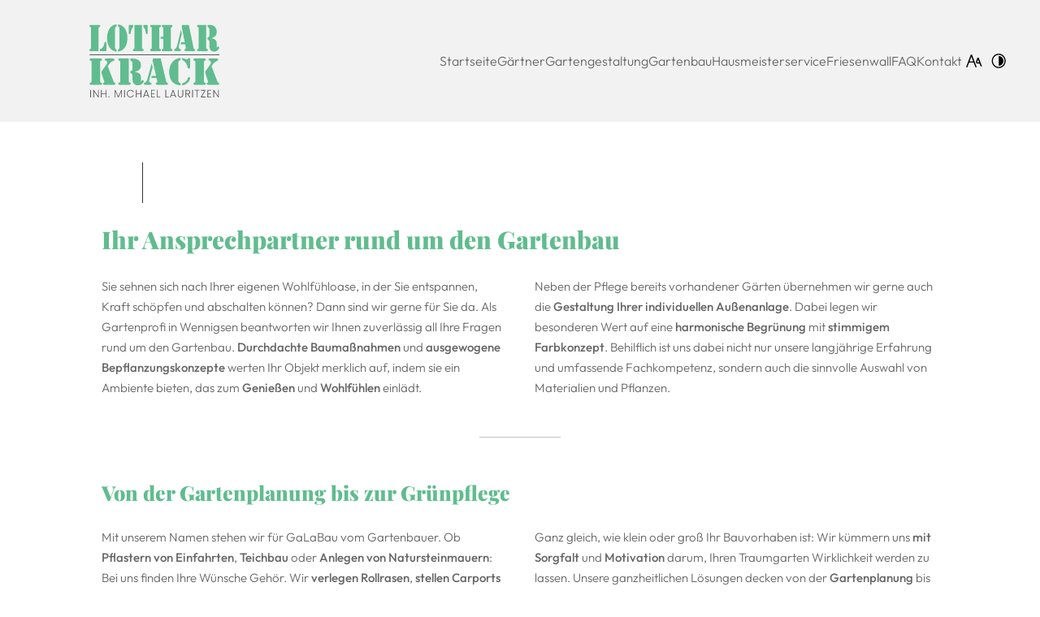

--- FILE ---
content_type: text/html; charset=UTF-8
request_url: https://www.gartenservice-krack.de/gartenbau
body_size: 8924
content:
<!DOCTYPE html>
<html lang="de" data-fw-version="1.9.2" data-theme data-privacy-control="dark">
<head>
    <meta charset="utf-8">
    <title>Gartenbau vom Fachbetrieb in Wennigsen | GaLaBau aus einer Hand</title>
        <meta name="description" content="Als Gartenprofi bieten wir Ihnen ein umfassendes Leistungsspektrum rund um den Gartenbau. Erfahren Sie mehr &amp;uuml;ber unsere individuellen L&amp;ouml;sungen im GaLaBau!">
        <meta property="og:title" content="Gartenbau vom Fachbetrieb in Wennigsen | GaLaBau aus einer Hand">
        <meta property="og:description" content="Als Gartenprofi bieten wir Ihnen ein umfassendes Leistungsspektrum rund um den Gartenbau. Erfahren Sie mehr &amp;uuml;ber unsere individuellen L&amp;ouml;sungen im GaLaBau!">
        <meta property="og:type" content="website">
        <meta property="og:url" content="https://www.gartenservice-krack.de">
        <meta property="og:image" content="/images/social_branding.png">
        <meta property="og:site_name" content="Lothar Krack Hausmeisterservice Wennigsen (Deister)">    <meta name="author" content="Lothar Krack Hausmeisterservice Wennigsen (Deister)">
    <meta name="viewport" content="width=device-width, height=device-height, initial-scale=1.0">
    <meta name="thumbnail" content="/images/social_branding.png">
    <meta name="theme-color" content="#60BC8E">
    <meta name="format-detection" content="telephone=no">
    <link rel="canonical" href="https://www.gartenservice-krack.de/gartenbau">
    <!-- Fav Icon -->
    <link rel="icon" href="/favicon.ico" type="image/x-icon">
    <!-- Styles -->
    <link rel="stylesheet" href="/css/styles.css?v=1751019428" media="screen">
    <link rel="stylesheet" href="/css/print.css?v=1751019428" media="print">
    
                <style id="cms-theme-configuration-settings">
                  :root[data-theme] {
                        --base-font-size: 15;
                        --base-line-height: 25;
                        --base-border-radius: 0;
                        --h1-size: 50;
                        --h2-size: 40;
                        --h3-size: 30;
                        --h4-size: 20;
                        --h5-size: 20;
                        --h6-size: 20;
                        --color-primary-h: 0;
                        --color-primary-s: 0;
                        --color-primary-l: 40;
                        --color-primary-text-h: 0;
                        --color-primary-text-s: 0;
                        --color-primary-text-l: 100;
                        --color-secondary-h: 0;
                        --color-secondary-s: 0;
                        --color-secondary-l: 94.9;
                        --color-secondary-text-h: 0;
                        --color-secondary-text-s: 0;
                        --color-secondary-text-l: 17.6;
                        --color-tertiary-h: 150;
                        --color-tertiary-s: 40.7;
                        --color-tertiary-l: 55.7;
                        --color-tertiary-text-h: 0;
                        --color-tertiary-text-s: 0;
                        --color-tertiary-text-l: 94.9;
                        --color-tertiary-light-h: 106;
                        --color-tertiary-light-s: 36.5;
                        --color-tertiary-light-l: 49.4;
                        --color-tertiary-light-text-h: 0;
                        --color-tertiary-light-text-s: 0;
                        --color-tertiary-light-text-l: 94.9;
                        --color-background-h: 0;
                        --color-background-s: 0;
                        --color-background-l: 100;
                        --color-background-text-h: 210;
                        --color-background-text-s: 29;
                        --color-background-text-l: 24.3;
                        --color-surface-h: 0;
                        --color-surface-s: 0;
                        --color-surface-l: 20;
                        --color-surface-text-h: 0;
                        --color-surface-text-s: 14.9;
                        --color-surface-text-l: 9.2;
                        --color-surface-elevated-h: 0;
                        --color-surface-elevated-s: 0;
                        --color-surface-elevated-l: 25.9;
                        --color-surface-elevated-text-h: 0;
                        --color-surface-elevated-text-s: 0;
                        --color-surface-elevated-text-l: 100;
                        --color-warning-h: 26;
                        --color-warning-s: 100;
                        --color-warning-l: 42.4;
                        --color-warning-text-h: 0;
                        --color-warning-text-s: 0;
                        --color-warning-text-l: 100;
                        --color-border-h: 0;
                        --color-border-s: 0;
                        --color-border-l: 73.3;
                  }
                  :root[data-theme].contrast-intensify {
                        --color-primary-h: 0;
                        --color-primary-s: 0;
                        --color-primary-l: 0.8;
                        --color-secondary-h: 0;
                        --color-secondary-s: 0;
                        --color-secondary-l: 98;
                        --color-tertiary-h: 149;
                        --color-tertiary-s: 42.9;
                        --color-tertiary-l: 20.6;
                        --color-tertiary-light-h: 150;
                        --color-tertiary-light-s: 59.7;
                        --color-tertiary-light-l: 30.2;
                        --color-background-h: 0;
                        --color-background-s: 0;
                        --color-background-l: 100;
                        --color-surface-h: 0;
                        --color-surface-s: 0;
                        --color-surface-l: 0;
                        --color-surface-elevated-h: 0;
                        --color-surface-elevated-s: 0;
                        --color-surface-elevated-l: 16.9;
                        --color-warning-h: 0;
                        --color-warning-s: 86.9;
                        --color-warning-l: 58.2;
                        --color-border-h: 0;
                        --color-border-s: 0;
                        --color-border-l: 0;
                  }
                </style>
                <template id="cms-theme-fonts">
                  <style>
                    :root[data-theme] {
                    
                        --font-display: "Playfair";
                        --font-display-regular: 400;
                        --font-display-bold: 900;
                        --font-main: "Outfit";
                        --font-main-light: 300;
                        --font-main-medium: 500;
                    }
                  </style>
                </template>
                <script type="application/json" data-translations>{"Form data is not valid!":"Formulardaten sind ung\u00fcltig!","FORM_SUBMISSION_ERROR":"Die E-Mail wurde nicht gesendet, weil die folgenden Fehler aufgetreten sind:","FORM_SUBMISSION_SUCCESS":"E-Mail erfolgreich gesendet","Calculate route":"Route berechnen","The field is required":"Dieses Feld ist erforderlich","Invalid email address":"Die E-Mail-Adresse ist ung\u00fcltig","privacyPolicy_not_accepted":"Das Feld Datenschutzerkl\u00e4rung ist obligatorisch"}</script><script type="text/javascript">(function (root) {
    let translations;

    root.__ = function (message) {
        if (translations === (void 0)) {
            let el = document.querySelector('script[data-translations]');

            try {
                translations = JSON.parse(el.textContent);
            } catch (e) {
                translations = {};
            }
        }

        return message in translations ? translations[message] : message;
    };
})(window);</script></head>

<body class="main-template no-js lang-de Gartenbau gartenbau" style="opacity:0">
    <input type="checkbox" id="navi-toggled">
    <div tabindex="-1" data-reset-focus id="back-to-top"></div>
    <a href="#content" tabindex="1" title="Navigation überspringen" class="tab-btn">Navigation überspringen</a>
    <a href="/sitemap" tabindex="1" title="Sitemap anzeigen" rel="nofollow" class="tab-btn">Sitemap anzeigen</a>

    <ul id="quickbar" aria-label="Hauptmenü">
        <li class="accessibility-bar"></li>
        <li>
            <label for="navi-toggled">
                <span aria-haspopup="true" tabindex="0" aria-label="Hauptnavigation öffnen" role="button" data-tooltip="focus-visible" class="contrast-intensify-border">Menü
                    <svg viewBox="0 0 32 32">
                        <path d="M25 10H9S9 8.2 9 6C9 3.5 10.8 2 13 2S17 3.8 17 6V26C17 28.2 18.8 30 21 30S25 28.2 25 26 25 22 25 22H9" />
                        <path d="M9 16H25" />
                    </svg>
                </span>
            </label>
        </li>
    </ul>

    <div data-navigation-status aria-live="assertive" aria-relevant="text" aria-atomic="true" role="status" aria-hidden="false" class="visually-hidden"></div>

    <div class="first-level" id="navigation">
        <div class="naviOut">
            <nav>
                <div style="background-size: cover;" class="cms-container-el default-container">
<div style="background-size: cover;" class="cms-container-el naviOut">
<div class="cms-article naviContact">
<p><span class="addy"><strong>Anschrift:</strong> Kampstraße 29, 30974 Wennigsen (Deister) </span> <span class="call"><strong>Telefon:</strong> <a href="tel:+491749086581" title="Jetzt telefonisch Kontakt mit Lothar Krack Hausmeisterservice Wennigsen (Deister) in 30974 Wennigsen (Deister) aufnehmen" class="phone" data-event-type="click" data-event-name="Click To Call">0174 - 90 86 581</a> </span> <span class="write"><strong>E-Mail:</strong> <a href="//www.gartenservice-krack.de" class="escape email" title="Schreiben Sie Lothar Krack Hausmeisterservice Wennigsen (Deister) in 30974 Wennigsen (Deister) eine E-Mail." data-email="{&quot;name&quot;:&quot;info&quot;,&quot;host&quot;:&quot;gartenservice-krack.de&quot;}">info<span class="escape">∂</span>gartenservice-krack.de</a> </span></p></div>
<div class="cms-navi navi-main" id="navi-main">
<ul class="navi">
<li class="index">
<a title="Gartengestaltung in Wennigsen | Lothar Krack Hausmeisterservice" class="index" href="/" target="_self">
Startseite</a>
</li>
<li class="gaertner">
<a title="Gärtner in Wennigsen | Gartenpflege vom Fachbetrieb" class="gaertner" href="/gaertner" target="_self">
Gärtner</a>
</li>
<li class="gartengestaltung">
<a title="Gartenplanung und Gartengestaltung vom Fachbetrieb in Wennigsen" class="gartengestaltung" href="/gartengestaltung" target="_self">
Gartengestaltung</a>
</li>
<li class="gartenbau active">
<a title="Gartenbau vom Fachbetrieb in Wennigsen | GaLaBau aus einer Hand" class="gartenbau active" href="/gartenbau" target="_self">
Gartenbau</a>
</li>
<li class="hausmeisterservice">
<a title="Hausmeisterservice und Winterdienst in Wennigsen und Umgebung" class="hausmeisterservice" href="/hausmeisterservice" target="_self">
Hausmeisterservice</a>
</li>
<li class="friesenwall">
<a title="Friesenwall errichten lassen vom Experten aus Wennigsen" class="friesenwall" href="/friesenwall" target="_self">
Friesenwall</a>
</li>
<li class="faq">
<a title="FAQ | Lothar Krack Hausmeisterservice Wennigsen (Deister)" class="faq" href="/faq" target="_self">
FAQ</a>
</li>
<li class="kontakt">
<a title="Ihr Kontakt zu uns | Lothar Krack Hausmeisterservice Wennigsen (Deister) aus Wennigsen (Deister)" class="kontakt" href="/kontakt/" target="_self">
Kontakt</a>
</li>
<li class="anfahrt">
<a title="Ihr Weg zu Lothar Krack Hausmeisterservice Wennigsen (Deister) aus Wennigsen (Deister)" class="anfahrt" href="/anfahrt" target="_self">
Anfahrt</a>
</li>
<li class="impressum">
<a title="Lothar Krack Hausmeisterservice Wennigsen (Deister), 30974 Wennigsen (Deister) | Impressum" class="impressum" href="/impressum" target="_self">
Impressum</a>
</li>
<li class="datenschutzerklaerung">
<a title="Verarbeitung von Informationen &amp; Daten bei Lothar Krack Hausmeisterservice Wennigsen (Deister)" class="datenschutzerklaerung" href="/datenschutzerklaerung" target="_self">
Datenschutzerklärung</a>
</li>
<li class="digitale-barrierefreiheit">
<a title="Unsere Erklärung zur digitalen Barrierefreiheit" class="digitale-barrierefreiheit" href="/digitale-barrierefreiheit" target="_self">
Digitale Barrierefreiheit</a>
</li>
</ul>
</div>
</div>
<div style="background-size: cover;" class="cms-container-el brand">
<figure style="width: 100%; height: auto;" class="cms-image lightbox-zoom-image">
<a title="branding_2z1E4krxdX" class="branding" href="/" target="_self">
<img alt="branding_2z1E4krxdX" decoding="async" data-pic-cms-src="/upload/branding_2z1E4krxdX.svg" src="[data-uri]">
</a>
</figure>
</div>
</div>
            </nav>
        </div>
    </div>

    <div class="brand">
        <a href="/" title="Lothar Krack Hausmeisterservice Wennigsen (Deister)" class="branding"><img src="/images/layout/branding.svg" alt="Lothar Krack Hausmeisterservice Wennigsen (Deister) - Logo"></a>
      </div>
    <div id="page-wrap">
        <header id="header">
                                  <div style="background-size: cover;" class="cms-container-el default-container headerSub">
</div>
                  </header>
        <main id="content">
          <div style="background-size: cover;" class="cms-container-el default-container">
<div style="background-size: cover;" class="cms-container-el content">
<div class="row stretch center">
<div class="col default-11 giant-10">
<h1 class="cms-title">
Ihr Ansprechpartner rund um den Gartenbau</h1>
<div class="row stretch start">
<div class="col medium-6">
<div class="cms-article">
<p data-le-dy-clone="5-1">Sie sehnen sich nach Ihrer eigenen Wohlfühloase, in der Sie entspannen, Kraft schöpfen und abschalten können? Dann sind wir gerne für Sie da. Als Gartenprofi in Wennigsen beantworten wir Ihnen zuverlässig all Ihre Fragen rund um den Gartenbau. <strong data-le-dy-clone="6-2">Durchdachte Baumaßnahmen</strong> und <strong data-le-dy-clone="7-3">ausgewogene Bepflanzungskonzepte</strong> werten Ihr Objekt merklich auf, indem sie ein Ambiente bieten, das zum<strong data-le-dy-clone="8-4"> Genießen</strong> und <strong data-le-dy-clone="9-5">Wohlfühlen</strong> einlädt.</p></div>
</div>
<div class="col medium-6">
<div class="cms-article">
<p data-le-dy-clone="9-1">Neben der Pflege bereits vorhandener Gärten übernehmen wir gerne auch die <strong data-le-dy-clone="10-2">Gestaltung Ihrer individuellen Außenanlage</strong>. Dabei legen wir besonderen Wert auf eine<strong data-le-dy-clone="11-3"> harmonische Begrünung</strong> mit <strong data-le-dy-clone="12-4">stimmigem Farbkonzept</strong>. Behilflich ist uns dabei nicht nur unsere langjährige Erfahrung und umfassende Fachkompetenz, sondern auch die sinnvolle Auswahl von Materialien und Pflanzen.</p></div>
</div>
</div>
<div class="cms-html">
<span class="hr"></span></div>
<h2 class="cms-title">
Von der Gartenplanung bis zur Grünpflege</h2>
<div class="row stretch start">
<div class="col medium-6">
<div class="cms-article">
<p data-le-dy-clone="2-1" data-le-dy-clone-for-update="10-1">Mit unserem Namen stehen wir für GaLaBau vom Gartenbauer. Ob <strong data-le-dy-clone="3-2" data-le-dy-clone-for-update="11-2">Pflastern von Einfahrten</strong>, <strong data-le-dy-clone="4-3" data-le-dy-clone-for-update="12-3">Teichbau </strong>oder <strong data-le-dy-clone="5-4" data-le-dy-clone-for-update="13-4">Anlegen von Natursteinmauern</strong>: Bei uns finden Ihre Wünsche Gehör. Wir <strong data-le-dy-clone="6-5" data-le-dy-clone-for-update="14-5">verlegen Rollrasen</strong>, <strong data-le-dy-clone="7-6" data-le-dy-clone-for-update="15-6">stellen Carports und Gartenhütten auf</strong> und&nbsp;<strong data-le-dy-clone="8-7" data-le-dy-clone-for-update="16-7">vertikutieren Rasenflächen</strong>. Eine unserer Spezialitäten ist die Gartengestaltung mit Friesenwällen zur Abstützung von Hängen.</p></div>
</div>
<div class="col medium-6">
<div class="cms-article">
<p data-le-dy-clone="9-1">Ganz gleich, wie klein oder groß Ihr Bauvorhaben ist: Wir kümmern uns <strong data-le-dy-clone="10-2">mit Sorgfalt</strong> und <strong data-le-dy-clone="11-3">Motivation</strong> darum, Ihren Traumgarten Wirklichkeit werden zu lassen. Unsere ganzheitlichen Lösungen decken von der <strong data-le-dy-clone="12-4">Gartenplanung</strong> bis hin zur <strong data-le-dy-clone="13-5">Grünpflege </strong>alles ab. Für die Qualität unserer Arbeit verbürgen wir uns.</p></div>
</div>
</div>
<div class="cms-html">
<span class="hr"></span></div>
<h3 class="cms-title">
Hochwertiger GaLaBau aus nur einer Hand</h3>
<div class="row stretch start">
<div class="col medium-6">
<div class="cms-article">
<p data-le-dy-clone="5-1">Ob <strong data-le-dy-clone="6-2">Wegebau</strong>, <strong data-le-dy-clone="7-3">Heckenschnitt</strong> oder <strong data-le-dy-clone="8-4">Terrassenbau</strong>: Die Möglichkeiten, Ihre grüne Oase aufzuwerten, sind beinahe unbegrenzt. Bei uns erhalten Sie<strong data-le-dy-clone="9-5"> individuelle Lösungen </strong>zu <strong data-le-dy-clone="10-6">transparenten Preisen</strong>, verlässlich, persönlich und termingerecht. Ihr Vertrauen ist es, was uns Tag für Tag dazu antreibt, Höchstleistungen zu erbringen.</p></div>
</div>
<div class="col medium-6">
<div class="cms-article">
<p data-le-dy-clone="9-1"><strong data-le-dy-clone="10-2">Zuverlässigkeit</strong> und <strong data-le-dy-clone="11-3">Kundenorientierung</strong> sind unsere Stärken. Bei uns finden Sie das, was nötig ist, um Ihren Traumgarten zu realisieren. In einem persönlichen Gespräch finden wir sicherlich eine optimale Lösung für Ihre Außenanlage. Sprechen Sie uns an – wir setzen Ihre Wünsche in die Tat um!</p></div>
</div>
</div>
<div class="cms-html">
<span class="hr"></span></div>
<div style="background-size: cover;" class="cms-container-el">
<div class="cms-gallery modalGallery cms-el-row" data-gallery-element data-gallery-element-type="LazyLoading" data-gallery-ajax-loading="true" data-gallery-items-per-page="10">
<div style="width: 100%; height: auto;" class="cms-gallery-image cms-el-col cms-el-col-6 cms-el-tiny-6 cms-el-small-4 cms-el-medium-4 cms-el-large-4 cms-el-giant-4 cms-el-huge-4 cms-el-full-4 modalGallery-1" data-imagegallery>
<figure>
<a title="Ein kleiner Garten mit einem schwarzen Pool" class href="/upload/galleries/gallery_67c97b4e1236d7300468cf1c/resized/garten-mit-pool_resized_hNxPVWmwhK.jpg" target="_blank">
<picture>
<source media="(max-width:640px)" srcset="[data-uri] 1x" data-cms-srcset="/upload/galleries/gallery_67c97b4e1236d7300468cf1c/small/garten-mit-pool_small_x1_LAvaVoMWbV.webp 1x, /upload/galleries/gallery_67c97b4e1236d7300468cf1c/small/garten-mit-pool_small_x2_36fzmdOAgM.webp 2x" type="image/webp">
<source media="(max-width:640px)" srcset="[data-uri] 1x" data-cms-srcset="/upload/galleries/gallery_67c97b4e1236d7300468cf1c/small/garten-mit-pool_small_FzdacLX7p9.jpg" type="image/jpg">
<source media="(max-width:760px)" srcset="[data-uri] 1x" data-cms-srcset="/upload/galleries/gallery_67c97b4e1236d7300468cf1c/medium/garten-mit-pool_medium_x1_b15nm325Cn.webp 1x, /upload/galleries/gallery_67c97b4e1236d7300468cf1c/medium/garten-mit-pool_medium_x2_G0Fw-Z0eeY.webp 2x" type="image/webp">
<source media="(max-width:760px)" srcset="[data-uri] 1x" data-cms-srcset="/upload/galleries/gallery_67c97b4e1236d7300468cf1c/medium/garten-mit-pool_medium_PI_HAG-kaL.jpg" type="image/jpg">
<source media="(min-width:760px)" srcset="[data-uri] 1x" data-cms-srcset="/upload/galleries/gallery_67c97b4e1236d7300468cf1c/large/garten-mit-pool_large_x1_IJMtiD-_CP.webp 1x, /upload/galleries/gallery_67c97b4e1236d7300468cf1c/large/garten-mit-pool_large_x2_xz-Q6fjjRN.webp 2x" type="image/webp">
<source media="(min-width:760px)" srcset="[data-uri] 1x" data-cms-srcset="/upload/galleries/gallery_67c97b4e1236d7300468cf1c/large/garten-mit-pool_large_NPps8beeri.jpg" type="image/jpg">
<img alt="Ein kleiner Garten mit einem schwarzen Pool" width="450" height="450" data-cms-src="/upload/galleries/gallery_67c97b4e1236d7300468cf1c/large/garten-mit-pool_large_NPps8beeri.jpg" src="[data-uri]" data-image-el data-image-visible decoding="async">
</picture>
</a>
</figure>
</div>
<div style="width: 100%; height: auto;" class="cms-gallery-image cms-el-col cms-el-col-6 cms-el-tiny-6 cms-el-small-4 cms-el-medium-4 cms-el-large-4 cms-el-giant-4 cms-el-huge-4 cms-el-full-4 modalGallery-2" data-imagegallery>
<figure>
<a title="Ein kleiner Garten einer Hecke und ein Pool, der aufgebaut wird" class href="/upload/galleries/gallery_67c97b4e1236d7300468cf1c/resized/individueller-gartenbau_resized_1b9gVshWbl.jpg" target="_blank">
<picture>
<source media="(max-width:640px)" srcset="[data-uri] 1x" data-cms-srcset="/upload/galleries/gallery_67c97b4e1236d7300468cf1c/small/individueller-gartenbau_small_x1_Pp22I2BkJA.webp 1x, /upload/galleries/gallery_67c97b4e1236d7300468cf1c/small/individueller-gartenbau_small_x2_aLgBi9A67o.webp 2x" type="image/webp">
<source media="(max-width:640px)" srcset="[data-uri] 1x" data-cms-srcset="/upload/galleries/gallery_67c97b4e1236d7300468cf1c/small/individueller-gartenbau_small_ySWKpWskP4.jpg" type="image/jpg">
<source media="(max-width:760px)" srcset="[data-uri] 1x" data-cms-srcset="/upload/galleries/gallery_67c97b4e1236d7300468cf1c/medium/individueller-gartenbau_medium_x1__wvNB3HUkc.webp 1x, /upload/galleries/gallery_67c97b4e1236d7300468cf1c/medium/individueller-gartenbau_medium_x2_5TFG_x8i1k.webp 2x" type="image/webp">
<source media="(max-width:760px)" srcset="[data-uri] 1x" data-cms-srcset="/upload/galleries/gallery_67c97b4e1236d7300468cf1c/medium/individueller-gartenbau_medium_iyPl4pjOja.jpg" type="image/jpg">
<source media="(min-width:760px)" srcset="[data-uri] 1x" data-cms-srcset="/upload/galleries/gallery_67c97b4e1236d7300468cf1c/large/individueller-gartenbau_large_x1_JVjBl5JtXa.webp 1x, /upload/galleries/gallery_67c97b4e1236d7300468cf1c/large/individueller-gartenbau_large_x2_g2shQYsgYY.webp 2x" type="image/webp">
<source media="(min-width:760px)" srcset="[data-uri] 1x" data-cms-srcset="/upload/galleries/gallery_67c97b4e1236d7300468cf1c/large/individueller-gartenbau_large_cxBv8wkYE8.jpg" type="image/jpg">
<img alt="Ein kleiner Garten einer Hecke und ein Pool, der aufgebaut wird" width="450" height="450" data-cms-src="/upload/galleries/gallery_67c97b4e1236d7300468cf1c/large/individueller-gartenbau_large_cxBv8wkYE8.jpg" src="[data-uri]" data-image-el data-image-visible decoding="async">
</picture>
</a>
</figure>
</div>
<div style="width: 100%; height: auto;" class="cms-gallery-image cms-el-col cms-el-col-6 cms-el-tiny-6 cms-el-small-4 cms-el-medium-4 cms-el-large-4 cms-el-giant-4 cms-el-huge-4 cms-el-full-4 modalGallery-3" data-imagegallery>
<figure>
<a title="Eine gepflasterte Auffahrt mit einem Reinigungsgerät" class href="/upload/galleries/gallery_67c97b4e1236d7300468cf1c/resized/parkplatz_resized_ooyZOfhtQN.jpg" target="_blank">
<picture>
<source media="(max-width:640px)" srcset="[data-uri] 1x" data-cms-srcset="/upload/galleries/gallery_67c97b4e1236d7300468cf1c/small/parkplatz_small_x1_-3g-GaCkdE.webp 1x, /upload/galleries/gallery_67c97b4e1236d7300468cf1c/small/parkplatz_small_x2_uZsn4N3i90.webp 2x" type="image/webp">
<source media="(max-width:640px)" srcset="[data-uri] 1x" data-cms-srcset="/upload/galleries/gallery_67c97b4e1236d7300468cf1c/small/parkplatz_small_2EMLySF6MV.jpg" type="image/jpg">
<source media="(max-width:760px)" srcset="[data-uri] 1x" data-cms-srcset="/upload/galleries/gallery_67c97b4e1236d7300468cf1c/medium/parkplatz_medium_x1_ta2anUJujd.webp 1x, /upload/galleries/gallery_67c97b4e1236d7300468cf1c/medium/parkplatz_medium_x2_tbZlujsPqe.webp 2x" type="image/webp">
<source media="(max-width:760px)" srcset="[data-uri] 1x" data-cms-srcset="/upload/galleries/gallery_67c97b4e1236d7300468cf1c/medium/parkplatz_medium_QI4vqoX1S0.jpg" type="image/jpg">
<source media="(min-width:760px)" srcset="[data-uri] 1x" data-cms-srcset="/upload/galleries/gallery_67c97b4e1236d7300468cf1c/large/parkplatz_large_x1_BYLjhiCpXA.webp 1x, /upload/galleries/gallery_67c97b4e1236d7300468cf1c/large/parkplatz_large_x2_H-aIaZ4Jis.webp 2x" type="image/webp">
<source media="(min-width:760px)" srcset="[data-uri] 1x" data-cms-srcset="/upload/galleries/gallery_67c97b4e1236d7300468cf1c/large/parkplatz_large_GrWHPBzYbC.jpg" type="image/jpg">
<img alt="Eine gepflasterte Auffahrt mit einem Reinigungsgerät" width="450" height="450" data-cms-src="/upload/galleries/gallery_67c97b4e1236d7300468cf1c/large/parkplatz_large_GrWHPBzYbC.jpg" src="[data-uri]" data-image-el data-image-visible decoding="async">
</picture>
</a>
</figure>
</div>
<div style="width: 100%; height: auto;" class="cms-gallery-image cms-el-col cms-el-col-6 cms-el-tiny-6 cms-el-small-4 cms-el-medium-4 cms-el-large-4 cms-el-giant-4 cms-el-huge-4 cms-el-full-4 modalGallery-4" data-imagegallery>
<figure>
<a title="Eine Eingangstür mit einer Steintreppe" class href="/upload/galleries/gallery_67c97b4e1236d7300468cf1c/resized/steintreppe_resized_n5c5XG0UIA.jpg" target="_blank">
<picture>
<source media="(max-width:640px)" srcset="[data-uri] 1x" data-cms-srcset="/upload/galleries/gallery_67c97b4e1236d7300468cf1c/small/steintreppe_small_x1_gqthF4CVr8.webp 1x, /upload/galleries/gallery_67c97b4e1236d7300468cf1c/small/steintreppe_small_x2_7xa1GNnJQy.webp 2x" type="image/webp">
<source media="(max-width:640px)" srcset="[data-uri] 1x" data-cms-srcset="/upload/galleries/gallery_67c97b4e1236d7300468cf1c/small/steintreppe_small_Uv3HYuTojp.jpg" type="image/jpg">
<source media="(max-width:760px)" srcset="[data-uri] 1x" data-cms-srcset="/upload/galleries/gallery_67c97b4e1236d7300468cf1c/medium/steintreppe_medium_x1_98bcTIktbP.webp 1x, /upload/galleries/gallery_67c97b4e1236d7300468cf1c/medium/steintreppe_medium_x2_EbtjH-9s9u.webp 2x" type="image/webp">
<source media="(max-width:760px)" srcset="[data-uri] 1x" data-cms-srcset="/upload/galleries/gallery_67c97b4e1236d7300468cf1c/medium/steintreppe_medium_wjLgeagNVF.jpg" type="image/jpg">
<source media="(min-width:760px)" srcset="[data-uri] 1x" data-cms-srcset="/upload/galleries/gallery_67c97b4e1236d7300468cf1c/large/steintreppe_large_x1_h1al6n-KQ0.webp 1x, /upload/galleries/gallery_67c97b4e1236d7300468cf1c/large/steintreppe_large_x2__tr4KiQ_ZW.webp 2x" type="image/webp">
<source media="(min-width:760px)" srcset="[data-uri] 1x" data-cms-srcset="/upload/galleries/gallery_67c97b4e1236d7300468cf1c/large/steintreppe_large_CxqHxStemz.jpg" type="image/jpg">
<img alt="Eine Eingangstür mit einer Steintreppe" width="450" height="450" data-cms-src="/upload/galleries/gallery_67c97b4e1236d7300468cf1c/large/steintreppe_large_CxqHxStemz.jpg" src="[data-uri]" data-image-el data-image-visible decoding="async">
</picture>
</a>
</figure>
</div>
<div style="width: 100%; height: auto;" class="cms-gallery-image cms-el-col cms-el-col-6 cms-el-tiny-6 cms-el-small-4 cms-el-medium-4 cms-el-large-4 cms-el-giant-4 cms-el-huge-4 cms-el-full-4 modalGallery-5" data-imagegallery>
<figure>
<a title="Eine gepflasterte Auffahrt" class href="/upload/galleries/gallery_67c97b4e1236d7300468cf1c/resized/auffahrt_resized_PF7fDR-TvN.jpg" target="_blank">
<picture>
<source media="(max-width:640px)" srcset="[data-uri] 1x" data-cms-srcset="/upload/galleries/gallery_67c97b4e1236d7300468cf1c/small/auffahrt_small_x1_iZjA1YYfYZ.webp 1x, /upload/galleries/gallery_67c97b4e1236d7300468cf1c/small/auffahrt_small_x2_LpOD30sNkP.webp 2x" type="image/webp">
<source media="(max-width:640px)" srcset="[data-uri] 1x" data-cms-srcset="/upload/galleries/gallery_67c97b4e1236d7300468cf1c/small/auffahrt_small_U3yrzAFBJr.jpg" type="image/jpg">
<source media="(max-width:760px)" srcset="[data-uri] 1x" data-cms-srcset="/upload/galleries/gallery_67c97b4e1236d7300468cf1c/medium/auffahrt_medium_x1_2n5fPVOolB.webp 1x, /upload/galleries/gallery_67c97b4e1236d7300468cf1c/medium/auffahrt_medium_x2_0Z2L9NiuSF.webp 2x" type="image/webp">
<source media="(max-width:760px)" srcset="[data-uri] 1x" data-cms-srcset="/upload/galleries/gallery_67c97b4e1236d7300468cf1c/medium/auffahrt_medium_ybX3vZI8gX.jpg" type="image/jpg">
<source media="(min-width:760px)" srcset="[data-uri] 1x" data-cms-srcset="/upload/galleries/gallery_67c97b4e1236d7300468cf1c/large/auffahrt_large_x1_GamzXRvdAw.webp 1x, /upload/galleries/gallery_67c97b4e1236d7300468cf1c/large/auffahrt_large_x2_LogaEA7uRh.webp 2x" type="image/webp">
<source media="(min-width:760px)" srcset="[data-uri] 1x" data-cms-srcset="/upload/galleries/gallery_67c97b4e1236d7300468cf1c/large/auffahrt_large_szEA9eKBFS.jpg" type="image/jpg">
<img alt="Eine gepflasterte Auffahrt" width="450" height="450" data-cms-src="/upload/galleries/gallery_67c97b4e1236d7300468cf1c/large/auffahrt_large_szEA9eKBFS.jpg" src="[data-uri]" data-image-el data-image-visible decoding="async">
</picture>
</a>
</figure>
</div>
</div>
</div>
</div>
</div>
</div>
</div>
        </main>
        <footer id="footer">
            <div style="background-size: cover;" class="cms-container-el default-container">
<figure class="cms-image footer-before">
<img alt="flower03_934NNpc62V" decoding="async" data-pic-cms-src="/upload/flower03_934NNpc62V.svg" src="[data-uri]">
</figure>
<div style="background-size: cover;" class="cms-container-el footerMain">
<div class="row center">
<div class="col small-4 large-5 giant-6">
<div class="cms-map">
<div data-route-planner>
<iframe style data-iframe="googlemaps" title="Karte" data-map-el-lazy-load data-src="https://www.google.com/maps/embed/v1/place?key=AIzaSyCL16T3evFhuQOfX2a9Wtv7u7hfcTSGnGY&amp;zoom=14&amp;q=Lothar%2BKrack%2BHausmeisterservice%2BWennigsen%2B%28Deister%29%2C%2BKampstra%C3%9Fe%2B29%2C%2B30974%2BWennigsen%2B%28Deister%29" allowfullscreen></iframe></div>
</div>
</div>
<div class="col default-11 small-7 large-6 giant-5 giant-prefix-1 coverText">
<div class="cms-article">
<p><span class="head">Wir sind für Sie da</span> <span class="text"><strong>Anschrift:</strong> Kampstraße 29, 30974 Wennigsen (Deister) </span> <span class="text"><strong>Telefon:</strong> <a href="tel:+491749086581" title="Jetzt telefonisch Kontakt mit Lothar Krack Hausmeisterservice Wennigsen (Deister) in 30974 Wennigsen (Deister) aufnehmen" class="phone" data-event-type="click" data-event-name="Click To Call">0174 - 90 86 581</a> </span> <span class="text"><strong>E-Mail:</strong> <a href="//www.gartenservice-krack.de" class="escape email" title="Schreiben Sie Lothar Krack Hausmeisterservice Wennigsen (Deister) in 30974 Wennigsen (Deister) eine E-Mail." data-email="{&quot;name&quot;:&quot;info&quot;,&quot;host&quot;:&quot;gartenservice-krack.de&quot;}">info<span class="escape">∂</span>gartenservice-krack.de</a> </span> <span class="text"><strong>Termine nach Vereinbarung:</strong> Montag - Freitag: 09:00 - 19:00 Uhr </span> <span class="text"><strong>Social media:</strong> <a href="https://www.facebook.com/Gartenservi/" title="Besuchen Sie uns bei Facebook">Facebook</a> </span></p></div>
</div>
</div>
</div>
<figure class="cms-image footer-after">
<img alt="form_N4TXdJnGCW" decoding="async" data-pic-cms-src="/upload/form_N4TXdJnGCW.svg" src="[data-uri]">
</figure>
<div style="background-size: cover;" class="cms-container-el footerBottom">
<div class="cms-navi navi navi-add">
<ul class="navi">
<li class="kontakt">
<a title="Ihr Kontakt zu uns | Lothar Krack Hausmeisterservice Wennigsen (Deister) aus Wennigsen (Deister)" class="kontakt" href="/kontakt/" target="_self">
Kontakt</a>
</li>
<li class="anfahrt">
<a title="Ihr Weg zu Lothar Krack Hausmeisterservice Wennigsen (Deister) aus Wennigsen (Deister)" class="anfahrt" href="/anfahrt" target="_self">
Anfahrt</a>
</li>
<li class="impressum">
<a title="Lothar Krack Hausmeisterservice Wennigsen (Deister), 30974 Wennigsen (Deister) | Impressum" class="impressum" href="/impressum" target="_self">
Impressum</a>
</li>
<li class="datenschutzerklaerung">
<a title="Verarbeitung von Informationen &amp; Daten bei Lothar Krack Hausmeisterservice Wennigsen (Deister)" class="datenschutzerklaerung" href="/datenschutzerklaerung" target="_self">
Datenschutzerklärung</a>
</li>
<li class="digitale-barrierefreiheit">
<a title="Unsere Erklärung zur digitalen Barrierefreiheit" class="digitale-barrierefreiheit" href="/digitale-barrierefreiheit" target="_self">
Digitale Barrierefreiheit</a>
</li>
</ul>
</div>
</div>
</div>
        </footer>
      </div>

    <a href="#back-to-top" class="back-to-top icon icon-angle-up" title="Zum Seitenanfang"><span>Zum Seitenanfang</span></a>

    <noscript>
        <input type="checkbox" id="noticebar">
        <label for="noticebar" aria-live="polite" tabindex="1" aria-label="Achtung! JavaScript ist deaktiviert"></label>
        <div><span class="col"><b>Achtung:</b> <br>JavaScript ist nicht aktiviert! Bitte aktivieren Sie <a title="Wie Sie JavaScript in Ihrem Browser aktivieren" target="_blank" href="https://www.enable-javascript.com/de/" rel="noopener">JavaScript</a> um den vollen Funktionsumfang dieser und weiterer Webseiten genießen zu können.</span></div>
    </noscript>

    <!-- JS -->
    <script>var cssData = {
    'config-version':       '1',
    'image-path':           '"../images/" !default',
    'base-font-size':       15,
    'base-line-height':     25,
    'h1-size':              50,
    'h2-size':              40,
    'h3-size':              30,
    'h4-size':              20,
    'h5-size':              20,
    'h6-size':              20,
    'fontMap': {
        'display': {
            'name':         'Playfair',
            'weights': {
                'regular': 400,
                'bold': 900
            }
        },
        'main': {
            'name':         'Outfit',
            'weights': {
                'light': 300,
                'medium': 500,
            }
        }
    },
    'colorMap': {
        'primary': {
            'main':         '#666',
            'contrast':     '#020202',
            'text':         '#ffffff',
        },
        'secondary': {
            'main':         '#f2f2f2',
            'contrast':     '#fafafa',
            'text':         '#2d2d2d',
        },
        'tertiary': {
            'main':         '#60BC8E',
            'contrast':     '#1e4b34',
            'text':         '#f2f2f2',
        },
        'tertiary-light': {
            'main':         '#65AC50',
            'contrast':     '#1f7b4d',
            'text':         '#f2f2f2',
        },
        'background': {
            'main':         '#ffffff',
            'contrast':     '#ffffff',
            'text':         '#2c3e50',
        },
        'surface': {
            'main':         '#333',
            'contrast':     '#000',
            'text':         '#1B1414',
        },
        'surface-elevated': {
            'main':         '#424242',
            'contrast':     '#2b2b2b',
            'text':         '#ffffff',
        },
        'warning': {
            'main':         '#D85D00',
            'contrast':     '#f13838',
            'text':         '#ffffff',
        },        
        'border': {
            'main':         '#bbb',
            'contrast':     '#000000',
        }
    },
    'break':                'large',
    'base-gap':             18,
    'rowMaxWidth':          '1620px',
    /* space definition: 30 = small value and 60 = max value for _scale function */
    'space-sm':             '30 60',
    'space-md':             '60 90',
    'space-lg':             '90 120',
    'space-xl':             '120 150',
    'video-formats':        '"16/9" "1/1" "3/4" "4/3" "9/16" "21/9" "9/21"',
    /* columnCount is required for cms4 for legacy reasons */
    'columnCount':          12,
    'column-count':         '$columnCount',
    'base-border':          'rem(1px) solid color(border)',
    'base-border-radius':   0,
    'base-border-radius-limited': 16,
    'base-box-shadow':      '0px rem(5px) rem(10px) 0px color-text(background, .2)',
    'base-outline':         'rem(1px) solid color(border)',
    'focus-outline-color':  'color-lightness(color(surface-elevated), 10%)',
    'focus-outline':        'rem(2px) solid #{config(focus-outline-color)}',
    'bpContext':            '16px',
    'hide-text-direction':  'right',
    'icon-font':            'icomoon',
    'icon-map': {
        'times': '"×"',
        'exclamation': '"!"',
        'check-box': "\\e958",
        'clock': "\\e968",
        'envelope': "\\e9b0",
        'mobile-swipe': "\\e9e1",
        'heart': "\\ea00",
        'lens': "\\ea16",
        'angle-down': "\\ea1d",
        'angle-left': "\\ea1e",
        'angle-right': "\\ea1f",
        'angle-up': "\\ea21",
        'play': "\\ea29",
        'map-marker': "\\ea41",
        'mobile': "\\ea4b",
        'paper-plane': "\\ea6d",
        'pencil': "\\ea7a",
        'phone': "\\ea81",
        'basket': "\\eace",
        'star': "\\eaf0",
        'plus': "\\f067",
        'minus': "\\f068",
        'check': "\\f00c",
        'close': "\\f00d",
        'pdf': "\\f1c1",
        'seeding': "\\e900",
        'shovel': "\\e901",
        'truck': "\\e902",
        'water': "\\e903",
        'stones': "\\e904",
    },
    'gridMap': {
        'default': {
            'width':        '0px',
            'cols':         [1,2,3,4,5,6,7,8,9,10,11,12,'auto'],
            'prefix':       [0,1,2,3,4,5,6,7,8,9,10,11,12],
            'suffix':       [0,1,2,3,4,5,6,7,8,9,10,11,12],
            'start':        ['justify-content:flex-start'],
            'center':       ['justify-content:center'],
            'end':          ['justify-content:flex-end'],
            'between':      ['justify-content:space-between'],
            'around':       ['justify-content:space-around'],
            'top':          ['align-items:flex-start'],
            'middle':       ['align-items:center'],
            'baseline':     ['align-items:flex-baseline'],
            'bottom':       ['align-items:flex-end'],
            'stretch':      ['align-items:stretch'],
            'reverse':      ['flex-direction:row-reverse'],
            'forward':      ['flex-direction:row'],
            'first':        ['order:-1'],
            'last':         ['order:1'],
            'unset':        ['order:0']
        },
        'tiny': {
            'width':        '480px',
            'cols':         [1,2,3,4,5,6,7,8,9,10,11,12,'auto'],
            'prefix':       [0,1,2,3,4,5,6,7,8,9,10,11,12],
            'suffix':       [0,1,2,3,4,5,6,7,8,9,10,11,12],
            'start':        ['justify-content:flex-start'],
            'center':       ['justify-content:center'],
            'end':          ['justify-content:flex-end'],
            'between':      ['justify-content:space-between'],
            'around':       ['justify-content:space-around'],
            'top':          ['align-items:flex-start'],
            'middle':       ['align-items:center'],
            'baseline':     ['align-items:flex-baseline'],
            'bottom':       ['align-items:flex-end'],
            'stretch':      ['align-items:stretch'],
            'reverse':      ['flex-direction:row-reverse'],
            'forward':      ['flex-direction:row'],
            'first':        ['order:-1'],
            'last':         ['order:1'],
            'unset':        ['order:0']
        },
        'small': {
            'width':        '640px',
            'cols':         [1,2,3,4,5,6,7,8,9,10,11,12,'auto'],
            'prefix':       [0,1,2,3,4,5,6,7,8,9,10,11,12],
            'suffix':       [0,1,2,3,4,5,6,7,8,9,10,11,12],
            'start':        ['justify-content:flex-start'],
            'center':       ['justify-content:center'],
            'end':          ['justify-content:flex-end'],
            'between':      ['justify-content:space-between'],
            'around':       ['justify-content:space-around'],
            'top':          ['align-items:flex-start'],
            'middle':       ['align-items:center'],
            'baseline':     ['align-items:flex-baseline'],
            'bottom':       ['align-items:flex-end'],
            'stretch':      ['align-items:stretch'],
            'reverse':      ['flex-direction:row-reverse'],
            'forward':      ['flex-direction:row'],
            'first':        ['order:-1'],
            'last':         ['order:1'],
            'unset':        ['order:0']
        },
        'medium': {
            'width':        '760px',
            'cols':         [1,2,3,4,5,6,7,8,9,10,11,12,'auto'],
            'prefix':       [0,1,2,3,4,5,6,7,8,9,10,11,12],
            'suffix':       [0,1,2,3,4,5,6,7,8,9,10,11,12],
            'start':        ['justify-content:flex-start'],
            'center':       ['justify-content:center'],
            'end':          ['justify-content:flex-end'],
            'between':      ['justify-content:space-between'],
            'around':       ['justify-content:space-around'],
            'top':          ['align-items:flex-start'],
            'middle':       ['align-items:center'],
            'baseline':     ['align-items:flex-baseline'],
            'bottom':       ['align-items:flex-end'],
            'stretch':      ['align-items:stretch'],
            'reverse':      ['flex-direction:row-reverse'],
            'forward':      ['flex-direction:row'],
            'first':        ['order:-1'],
            'last':         ['order:1'],
            'unset':        ['order:0']
        },
        'large': {
            'width':        '992px',
            'cols':         [1,2,3,4,5,6,7,8,9,10,11,12,'auto'],
            'prefix':       [0,1,2,3,4,5,6,7,8,9,10,11,12],
            'suffix':       [0,1,2,3,4,5,6,7,8,9,10,11,12],
            'start':        ['justify-content:flex-start'],
            'center':       ['justify-content:center'],
            'end':          ['justify-content:flex-end'],
            'between':      ['justify-content:space-between'],
            'around':       ['justify-content:space-around'],
            'top':          ['align-items:flex-start'],
            'middle':       ['align-items:center'],
            'baseline':     ['align-items:flex-baseline'],
            'bottom':       ['align-items:flex-end'],
            'stretch':      ['align-items:stretch'],
            'reverse':      ['flex-direction:row-reverse'],
            'forward':      ['flex-direction:row'],
            'first':        ['order:-1'],
            'last':         ['order:1'],
            'unset':        ['order:0']
        },
        'giant': {
            'width':        '1200px',
            'cols':         [1,2,3,4,5,6,7,8,9,10,11,12,'auto'],
            'prefix':       [0,1,2,3,4,5,6,7,8,9,10,11,12],
            'suffix':       [0,1,2,3,4,5,6,7,8,9,10,11,12],
            'start':        ['justify-content:flex-start'],
            'center':       ['justify-content:center'],
            'end':          ['justify-content:flex-end'],
            'between':      ['justify-content:space-between'],
            'around':       ['justify-content:space-around'],
            'top':          ['align-items:flex-start'],
            'middle':       ['align-items:center'],
            'baseline':     ['align-items:flex-baseline'],
            'bottom':       ['align-items:flex-end'],
            'stretch':      ['align-items:stretch'],
            'reverse':      ['flex-direction:row-reverse'],
            'forward':      ['flex-direction:row'],
            'first':        ['order:-1'],
            'last':         ['order:1'],
            'unset':        ['order:0']
        },
        'huge': {
            'width':        '1364px',
            'cols':         [1,2,3,4,5,6,7,8,9,10,11,12,'auto'],
            'prefix':       [0,1,2,3,4,5,6,7,8,9,10,11,12],
            'suffix':       [0,1,2,3,4,5,6,7,8,9,10,11,12],
            'start':        ['justify-content:flex-start'],
            'center':       ['justify-content:center'],
            'end':          ['justify-content:flex-end'],
            'between':      ['justify-content:space-between'],
            'around':       ['justify-content:space-around'],
            'top':          ['align-items:flex-start'],
            'middle':       ['align-items:center'],
            'baseline':     ['align-items:flex-baseline'],
            'bottom':       ['align-items:flex-end'],
            'stretch':      ['align-items:stretch'],
            'reverse':      ['flex-direction:row-reverse'],
            'forward':      ['flex-direction:row'],
            'first':        ['order:-1'],
            'last':         ['order:1'],
            'unset':        ['order:0']
        },
        'full': {
            'width':        '1520px',
            'cols':         [1,2,3,4,5,6,7,8,9,10,11,12,'auto'],
            'prefix':       [0,1,2,3,4,5,6,7,8,9,10,11,12],
            'suffix':       [0,1,2,3,4,5,6,7,8,9,10,11,12],
            'start':        ['justify-content:flex-start'],
            'center':       ['justify-content:center'],
            'end':          ['justify-content:flex-end'],
            'between':      ['justify-content:space-between'],
            'around':       ['justify-content:space-around'],
            'top':          ['align-items:flex-start'],
            'middle':       ['align-items:center'],
            'baseline':     ['align-items:flex-baseline'],
            'bottom':       ['align-items:flex-end'],
            'stretch':      ['align-items:stretch'],
            'reverse':      ['flex-direction:row-reverse'],
            'forward':      ['flex-direction:row'],
            'first':        ['order:-1'],
            'last':         ['order:1'],
            'unset':        ['order:0']
        },
        'cut': {
            'width':        '$rowMaxWidth',
            'cols':         [1,2,3,4,5,6,7,8,9,10,11,12,'auto'],
            'prefix':       [0,1,2,3,4,5,6,7,8,9,10,11,12],
            'suffix':       [0,1,2,3,4,5,6,7,8,9,10,11,12],
            'start':        ['justify-content:flex-start'],
            'center':       ['justify-content:center'],
            'end':          ['justify-content:flex-end'],
            'between':      ['justify-content:space-between'],
            'around':       ['justify-content:space-around'],
            'top':          ['align-items:flex-start'],
            'middle':       ['align-items:center'],
            'baseline':     ['align-items:flex-baseline'],
            'bottom':       ['align-items:flex-end'],
            'stretch':      ['align-items:stretch'],
            'reverse':      ['flex-direction:row-reverse'],
            'forward':      ['flex-direction:row'],
            'first':        ['order:-1'],
            'last':         ['order:1'],
            'unset':        ['order:0']
        },
    }
}</script><script src="/securewebapps/evercdn/assets/requireit/v1/scripts/main.min.js?v=1751019428"></script>
    <script src="/js/_require.js?v=1751019428"></script>
    <!-- Schema.org -->
    
                    <script type="application/ld+json">{
                        "@context" : "http://schema.org",
                        "@type" : "LocalBusiness",
                        "address" : {
                                "@type": "PostalAddress",
                                "addressLocality":"Wennigsen (Deister)",
                                "addressCountry": "DE",
                                "postalCode":"30974",
                                "streetAddress": "Kampstra&szlig;e 29"
                        },
                        "description":"Als Gartenprofi bieten wir Ihnen ein umfassendes Leistungsspektrum rund um den Gartenbau. Erfahren Sie mehr &uuml;ber unsere individuellen L&ouml;sungen im GaLaBau!",
                        "name":"Lothar Krack Hausmeisterservice Wennigsen (Deister)",
                        "url":"//www.gartenservice-krack.de",                        
                        "telephone":"0174 - 90 86 581",                        
                "openingHours": ["Mo 09:00 - 19:00", "Tu 09:00 - 19:00", "We 09:00 - 19:00", "Th 09:00 - 19:00", "Fr 09:00 - 19:00"],
                        "image":"//www.gartenservice-krack.de/images/social_branding.png"
}</script>
                <script data-website-brand="securewebsystems.net" src="/_rassets/csite_modules.js?v=1751019428"></script><script src="/usecurez.js?k=R16C51126W50879&amp;v=1751019428" type="text/javascript" defer="defer"></script><noscript><div><img src="/usecurez.jpg?k=R16C51126W50879&amp;noscript=1" alt="Counter"></div></noscript><link rel="stylesheet" href="/_rassets/cms_defaults.css?v=1751019428">
<script data-webpack-metadata data-cms-wp-public-path="/_rassets/"></script></body>

</html>


--- FILE ---
content_type: image/svg+xml
request_url: https://www.gartenservice-krack.de/upload/branding_2z1E4krxdX.svg
body_size: 2555
content:
<svg height="110.819" viewBox="0 0 196.993 110.819" width="196.993" xmlns="http://www.w3.org/2000/svg"><path d="m2.4-11.184v11.184h-1.12v-11.184zm11.84 11.184h-1.12l-6.192-9.408v9.408h-1.12v-11.184h1.12l6.192 9.392v-9.392h1.12zm11.712-11.184v11.184h-1.12v-5.232h-6.064v5.232h-1.12v-11.184h1.12v5.024h6.064v-5.024zm3.616 11.264a.778.778 0 0 1 -.584-.24.819.819 0 0 1 -.232-.592.792.792 0 0 1 .232-.584.792.792 0 0 1 .584-.232.772.772 0 0 1 .568.232.792.792 0 0 1 .232.584.819.819 0 0 1 -.232.592.76.76 0 0 1 -.568.24zm19.76-11.12v11.04h-1.12v-8.816l-3.936 8.816h-.816l-3.936-8.784v8.784h-1.12v-11.04h1.184l4.272 9.568 4.272-9.568zm4.528-.144v11.184h-1.12v-11.184zm2.9 5.584a6 6 0 0 1 .72-2.952 5.227 5.227 0 0 1 1.968-2.032 5.423 5.423 0 0 1 2.784-.728 5.662 5.662 0 0 1 3.208.888 5.045 5.045 0 0 1 1.944 2.5h-1.316a3.848 3.848 0 0 0 -1.464-1.776 4.263 4.263 0 0 0 -2.376-.64 4.3 4.3 0 0 0 -2.216.576 4 4 0 0 0 -1.544 1.664 5.365 5.365 0 0 0 -.56 2.5 5.316 5.316 0 0 0 .56 2.5 4.012 4.012 0 0 0 1.544 1.648 4.3 4.3 0 0 0 2.216.576 4.3 4.3 0 0 0 2.376-.636 3.812 3.812 0 0 0 1.464-1.752h1.312a4.992 4.992 0 0 1 -1.952 2.48 5.71 5.71 0 0 1 -3.2.88 5.423 5.423 0 0 1 -2.784-.728 5.241 5.241 0 0 1 -1.968-2.024 5.959 5.959 0 0 1 -.72-2.944zm22.016-5.584v11.184h-1.12v-5.232h-6.068v5.232h-1.12v-11.184h1.12v5.024h6.064v-5.024zm9.9 8.528h-5.088l-.976 2.656h-1.184l4.076-11.04h1.264l4.068 11.04h-1.184zm-.336-.928-2.208-6.048-2.208 6.048zm6.272-6.688v4.172h4.24v.928h-4.24v4.24h4.72v.932h-5.84v-11.2h5.84v.928zm8.912 9.36h4.016v.912h-5.136v-11.184h1.12zm12.848 0h4.016v.912h-5.136v-11.184h1.12zm12.96-1.744h-5.088l-.976 2.656h-1.184l4.08-11.04h1.264l4.064 11.04h-1.188zm-.336-.928-2.208-6.048-2.208 6.048zm6.224-7.6v7.04a3.378 3.378 0 0 0 .792 2.464 2.913 2.913 0 0 0 2.168.8 2.875 2.875 0 0 0 2.152-.792 3.418 3.418 0 0 0 .776-2.472v-7.04h1.12v7.024a4.214 4.214 0 0 1 -1.124 3.2 4.087 4.087 0 0 1 -2.94 1.072 4.087 4.087 0 0 1 -2.936-1.072 4.214 4.214 0 0 1 -1.128-3.2v-7.024zm16.32 11.184-2.768-4.672h-2.068v4.672h-1.12v-11.184h3.36a4.041 4.041 0 0 1 2.84.9 3.055 3.055 0 0 1 .968 2.352 3.179 3.179 0 0 1 -.7 2.072 3.331 3.331 0 0 1 -2.048 1.108l2.88 4.752zm-4.836-5.584h2.256a2.744 2.744 0 0 0 1.976-.64 2.268 2.268 0 0 0 .664-1.712 2.222 2.222 0 0 0 -.64-1.7 2.874 2.874 0 0 0 -2.016-.6h-2.24zm10.256-5.6v11.184h-1.12v-11.184zm9.952 0v.928h-3.1v10.256h-1.12v-10.256h-3.12v-.928zm3.36 10.192h5.712v.992h-7.02v-.9l5.632-9.3h-5.536v-.992h6.844v.9zm9.664-9.28v4.172h4.24v.928h-4.24v4.24h4.72v.932h-5.84v-11.2h5.84v.928zm16.228 10.272h-1.12l-6.192-9.408v9.408h-1.12v-11.184h1.12l6.192 9.392v-9.392h1.12z" fill="#555" transform="translate(0 110.707)"/><path d="m17.924-69.547c0-1.967-.046-2.286 1.573-2.871a1.442 1.442 0 0 0 1.018-1.436 1.656 1.656 0 0 0 -1.715-1.646h-13.088a1.656 1.656 0 0 0 -1.712 1.646 1.442 1.442 0 0 0 1.018 1.436c1.619.585 1.573.9 1.573 2.871v27.861c0 1.967.046 2.286-1.573 2.871a1.442 1.442 0 0 0 -1.018 1.435 1.656 1.656 0 0 0 1.712 1.648h12.212zm2.082 33.816h9.76v-11.8c0-1.01-.093-2.02-1.156-2.02a1.544 1.544 0 0 0 -1.758 1.489c-.971 4.945-3.1 8.667-6.846 9.252zm25.163-40.569c-9.807 1.01-14.386 10.1-14.386 20.683s4.58 19.673 14.386 20.683v-3.084a3.6 3.6 0 0 1 -2.359-3.828v-27.542a3.6 3.6 0 0 1 2.359-3.828zm2.082 41.366c9.807-1.01 14.386-10.1 14.386-20.683s-4.579-19.673-14.386-20.683v3.084a3.6 3.6 0 0 1 2.359 3.828v27.542a3.6 3.6 0 0 1 -2.359 3.828zm25.164-6.753c0 1.967.046 2.286-1.573 2.871a1.442 1.442 0 0 0 -1.018 1.436 1.656 1.656 0 0 0 1.712 1.648h13.091a1.656 1.656 0 0 0 1.712-1.648 1.442 1.442 0 0 0 -1.018-1.436c-1.619-.585-1.573-.9-1.573-2.871v-33.813h-11.333zm20.076-33.813h-6.661v3.084c2.405 1.967 3.053 5.476 3.469 8.294.139 1.17.37 2.552 1.665 2.552a1.514 1.514 0 0 0 1.527-1.542zm-28.818 12.386a1.514 1.514 0 0 0 1.527 1.542c1.3 0 1.527-1.382 1.665-2.552.416-2.818 1.064-6.327 3.469-8.294v-3.082h-6.661zm46.3-6.434c0-1.967-.046-2.286 1.573-2.871a1.442 1.442 0 0 0 1.018-1.436 1.656 1.656 0 0 0 -1.712-1.648h-13.087a1.656 1.656 0 0 0 -1.712 1.648 1.442 1.442 0 0 0 1.018 1.436c1.619.585 1.573.9 1.573 2.871v27.861c0 1.967.046 2.286-1.573 2.871a1.442 1.442 0 0 0 -1.018 1.436 1.656 1.656 0 0 0 1.712 1.648h13.091a1.656 1.656 0 0 0 1.712-1.648 1.442 1.442 0 0 0 -1.018-1.436c-1.619-.585-1.573-.9-1.573-2.871zm6.152 27.861c0 1.967.046 2.286-1.573 2.871a1.442 1.442 0 0 0 -1.018 1.436 1.656 1.656 0 0 0 1.712 1.648h13.091a1.656 1.656 0 0 0 1.712-1.648 1.442 1.442 0 0 0 -1.018-1.436c-1.619-.585-1.573-.9-1.573-2.871v-27.86c0-1.967-.046-2.286 1.573-2.871a1.442 1.442 0 0 0 1.018-1.436 1.656 1.656 0 0 0 -1.712-1.648h-13.087a1.656 1.656 0 0 0 -1.712 1.648 1.442 1.442 0 0 0 1.018 1.436c1.619.585 1.573.9 1.573 2.871v12.069h-4.071v3.084h4.071zm26.737-26.372h-.139l-5.551 23.341c-.879 3.775-2.128 5-3.1 5.583-1.018.585-1.8.532-1.8 1.808 0 1.542 1.665 1.6 2.59 1.6h5.32c.925 0 2.405.053 2.405-1.436 0-1.063-.648-1.382-1.388-1.755-1.573-.8-2.22-1.7-1.48-4.945l4.348-18.184zm7.077 26.106c.416 2.074.231 2.446-.971 3.243a1.449 1.449 0 0 0 -.879 1.489c0 1.382 1.341 1.489 2.267 1.489h11.518c.879 0 2.544.053 2.544-1.382a1.672 1.672 0 0 0 -1.156-1.648c-1.3-.638-1.341-1.648-1.619-3.137l-6.939-33.6h-10.219l-.6 2.871 4.672 23.5h-5.643l-.648 3.084h6.754zm19.752.266c0 1.967.046 2.286-1.573 2.871a1.442 1.442 0 0 0 -1.018 1.436 1.656 1.656 0 0 0 1.712 1.648h13.091a1.656 1.656 0 0 0 1.712-1.648 1.442 1.442 0 0 0 -1.018-1.436c-1.619-.585-1.573-.9-1.573-2.871v-33.813h-12.208a1.656 1.656 0 0 0 -1.712 1.648 1.442 1.442 0 0 0 1.018 1.436c1.619.585 1.573.9 1.573 2.871zm13.419-30.678c2.313.957 2.822 2.233 2.822 4.892v6.434c0 2.605-.324 4.36-2.822 4.626v3.137c2.775.319 2.822 3.3 2.822 5.742v3.616c0 2.5.231 4.838 1.85 6.753a6.535 6.535 0 0 0 5.227 2.233 6.99 6.99 0 0 0 5.227-1.914c1.018-.9 2.544-2.871 2.544-4.413a1.65 1.65 0 0 0 -1.341-1.542c-1.11 0-1.249 1.542-1.989 1.542-.6 0-.463-1.063-.463-1.542v-4.679c-.093-5.636-4.024-7.018-8.141-7.71v-.11c4.718-1.276 8.234-3.935 8.141-10.049-.046-4.041-1.619-6.965-4.718-8.72-2.775-1.542-5.921-1.436-8.928-1.436h-.231z" fill="#60bc8e" transform="translate(-4 76.3)"/><path d="m33.089-63.965 1.01-1.382c2.233-3.031 3.456-5.051 7.125-6.434.957-.372 1.967-.744 1.967-1.967 0-1.7-1.542-1.755-2.818-1.755h-9.092c-1.117 0-2.605-.053-2.605 1.6 0 1.063.8 1.276 1.648 1.648a2.731 2.731 0 0 1 2.02 2.712 5.692 5.692 0 0 1 -1.382 3.35l-6.168 8.773a4.533 4.533 0 0 0 -1.223 2.712 11.031 11.031 0 0 0 .691 3.243l3.3 9.89a5.444 5.444 0 0 1 .425 1.6c0 1.17-2.18.851-2.18 2.605 0 1.648 1.6 1.648 2.818 1.648h13.343c1.063 0 2.818.106 2.818-1.436 0-1.01-.479-1.329-1.276-1.7-1.223-.585-1.382-1.489-1.861-2.658zm-11.489-5.582c0-1.967-.053-2.286 1.808-2.871a1.475 1.475 0 0 0 1.17-1.436c0-1.542-1.755-1.648-1.967-1.648h-15.044c-.213 0-1.967.106-1.967 1.648a1.475 1.475 0 0 0 1.17 1.436c1.861.585 1.808.9 1.808 2.871v27.861c0 1.967.053 2.286-1.808 2.871a1.475 1.475 0 0 0 -1.17 1.435c0 1.542 1.755 1.648 1.967 1.648h15.047c.213 0 1.967-.106 1.967-1.648a1.475 1.475 0 0 0 -1.17-1.436c-1.861-.585-1.808-.9-1.808-2.871zm30.417 27.86c0 1.967.053 2.286-1.808 2.871a1.475 1.475 0 0 0 -1.17 1.436c0 1.542 1.755 1.648 1.967 1.648h15.048c.213 0 1.967-.106 1.967-1.648a1.475 1.475 0 0 0 -1.17-1.436c-1.861-.585-1.808-.9-1.808-2.871v-33.813h-14.036c-.213 0-1.967.106-1.967 1.648a1.475 1.475 0 0 0 1.17 1.436c1.861.585 1.808.9 1.808 2.871zm15.419-30.678c2.658.957 3.243 2.233 3.243 4.892v6.434c0 2.605-.372 4.36-3.243 4.626v3.137c3.19.319 3.243 3.3 3.243 5.742v3.616c0 2.5.266 4.838 2.127 6.753a8.08 8.08 0 0 0 6.008 2.233 8.769 8.769 0 0 0 6.008-1.914c1.17-.9 2.924-2.871 2.924-4.413a1.752 1.752 0 0 0 -1.541-1.541c-1.276 0-1.436 1.542-2.286 1.542-.691 0-.532-1.063-.532-1.542v-4.679c-.106-5.636-4.626-7.018-9.358-7.71v-.111c5.423-1.276 9.464-3.935 9.358-10.049a9.179 9.179 0 0 0 -5.423-8.72c-3.19-1.54-6.806-1.431-10.264-1.431h-.266zm32.38 4.307h-.16l-6.38 23.341c-1.01 3.775-2.446 5-3.562 5.583-1.17.585-2.074.532-2.074 1.808 0 1.542 1.914 1.6 2.977 1.6h6.115c1.063 0 2.765.053 2.765-1.436 0-1.063-.744-1.382-1.6-1.755-1.808-.8-2.552-1.7-1.7-4.945l5-18.184zm8.135 26.106c.479 2.074.266 2.446-1.117 3.243-.691.372-1.01.638-1.01 1.489 0 1.382 1.542 1.489 2.605 1.489h13.239c1.01 0 2.924.053 2.924-1.382 0-.957-.585-1.329-1.329-1.648-1.489-.638-1.542-1.648-1.861-3.137l-7.975-33.6h-11.75l-.691 2.871 5.37 23.5h-6.486l-.744 3.084h7.763zm37.857-31.264c4.945 1.329 7.444 6.859 8.348 11.166a2.108 2.108 0 0 0 1.967 1.914 1.7 1.7 0 0 0 1.7-1.914v-12.336a1.7 1.7 0 0 0 -1.7-1.914c-.744 0-1.117.425-1.436 1.117a1.379 1.379 0 0 1 -1.436 1.01c-1.382 0-5.476-2.074-7.444-2.127zm8.72 27.648a11.332 11.332 0 0 1 -8.72 7.55v3.084c5.53.213 11.963-6.168 12.069-10.528a1.654 1.654 0 0 0 -1.6-1.808c-1.111.001-1.43.798-1.749 1.702zm-11.112 7.55c-2.552-.638-3.4-2.818-3.4-5.051v-25.2c0-2.233.851-4.413 3.4-4.945v-3.086c-10.315.372-17.227 9.092-17.227 21.374 0 10.9 5.53 19.779 17.227 19.992zm46.949-25.947 1.01-1.382c2.233-3.031 3.456-5.051 7.125-6.434.957-.372 1.967-.744 1.967-1.967 0-1.7-1.542-1.755-2.818-1.755h-9.092c-1.117 0-2.605-.053-2.605 1.6 0 1.063.8 1.276 1.648 1.648a2.731 2.731 0 0 1 2.02 2.712 5.692 5.692 0 0 1 -1.382 3.35l-6.168 8.773a4.533 4.533 0 0 0 -1.223 2.712 11.031 11.031 0 0 0 .691 3.243l3.3 9.89a5.444 5.444 0 0 1 .425 1.6c0 1.17-2.18.851-2.18 2.605 0 1.648 1.6 1.648 2.818 1.648h13.346c1.063 0 2.818.106 2.818-1.436 0-1.01-.479-1.329-1.276-1.7-1.223-.585-1.382-1.489-1.861-2.658zm-11.485-5.582c0-1.967-.053-2.286 1.808-2.871a1.475 1.475 0 0 0 1.17-1.436c0-1.542-1.755-1.648-1.967-1.648h-15.048c-.213 0-1.967.106-1.967 1.648a1.475 1.475 0 0 0 1.17 1.436c1.861.585 1.808.9 1.808 2.871v27.861c0 1.967.053 2.286-1.808 2.871a1.475 1.475 0 0 0 -1.17 1.436c0 1.542 1.755 1.648 1.967 1.648h15.047c.213 0 1.967-.106 1.967-1.648a1.475 1.475 0 0 0 -1.17-1.436c-1.861-.585-1.808-.9-1.808-2.871z" fill="#60bc8e" transform="translate(-5.281 127.343)"/><path d="m.265 46.151h196.727" fill="none" stroke="#333"/></svg>

--- FILE ---
content_type: text/javascript; charset=utf-8
request_url: https://www.gartenservice-krack.de/js/_essentials/ruffnav.js
body_size: 7167
content:
/**
 * off-canvas nav
 * @name ruffnav
 * @author Dominik Kressler
 * @version 2.5.2
 * @thanks Jasmin Reiff
 * @edit by Malte Zoudlik
 * @edit by Dario Rieke
 * @edit by Marc-Kevin Scharlipp
 * @edit by Sami El-Younsi
 * @lastedit 2025-02-17
 * @copyright (c) 2018
 */
class Ruffnav {
    constructor(options) {
        this.options = {
            backText: false,
            container: '#navigation',
            closeOnScroll: true,
            desktopHover: false,
            mobileBreak: window.cssData.break,
            navAppend: false,
            navList: '.navi-main',
            subClass: '.sub',
            subParent: '.has-sub',
            toggler: '#navi-toggled',
            navSplit: false,
        };

        this.options = { ...this.options, ...options };

        this.activePath = '';
        this.alreadyOpened = false;
        this.container = document.querySelector(this.options.container);
        this.depth = 0;
        this.device = breakpoint(this.options.mobileBreak) ? 'desktop' : 'mobile';
        this.html = document.documentElement;
        this.isOpen = false;
        this.lang = this.html.lang.split(/[-_]/)[0].toLowerCase();
        this.navigationStatus = document.querySelector('[data-navigation-status]');
        // both selectors are needed to maintain backwards compatibility for websites creates with
        // initial files > 1.8.0
        this.navList = this.container.querySelector(`${this.options.navList} > ul`) ?? this.container.querySelector(this.options.navList);
        this.navSize = 0;
        this.path = window.location.pathname.split('/').filter(el => el !== '');
        this.sub = this.container.querySelectorAll(this.options.subClass);
        this.subMenuPositioner = null;
        this.subParent = this.container.querySelectorAll(this.options.subParent);
        this.subToggler = null;
        this.toggler = document.querySelector(this.options.toggler);
        this.windowSize = window.innerWidth;
        
        // set back button text by language, or by overwrite
        if (this.options.backText === false) this.options.backText = (this.lang === 'de') ? 'Zurück' : 'back';

        this.init();
        this.navHeightSubPositioner();
    }

    init() {
        if (!this.navList) {
            console.warn(`No element found with class "${this.options.navList}". Ruffnav couldn't be initialized. Please add the class to your main navigation UL-Element`);
            return;
        }

        this.backButton = this.create('li', {
            'class': 'nav-back',
            'tabindex': '0',
            'aria-label': this.options.backText,
            'role': 'button'
        }, `<span>${this.options.backText}</span>`);

        // add class for desktop hover
        this.container.classList.add('first-level');
        if (this.options.desktopHover) this.container.classList.add('hover-navigation');

        // aria-attribute for nav element
        const navigationName = (this.lang === 'de') ? `Hauptnavigation` : `main navigation`;
        this.container.firstElementChild.setAttribute('aria-label', navigationName);

        // remove expanded attribute for desktop navigation
        let deviceType = breakpoint(this.options.mobileBreak) ? 'desktop' : 'mobile';
        if (deviceType === 'desktop') this.container.removeAttribute('aria-expanded');

        // append custom Content to Navigation
        if (this.options.navAppend) {
            const itemToAppend = this.create('li', { 'class': 'nav-item appended-item' }, this.options.navAppend);
            this.navList.appendChild(itemToAppend);
        }

        this.navSize = this.navList.children.length;

        // transform Navigation markup
        this.subParent.forEach(parentItem => {
            const childNode = parentItem.firstElementChild;
            const categoryLabel = (childNode.dataset && childNode.dataset.categoryLabel) ? childNode.dataset.categoryLabel : childNode.innerHTML.replace(/(<([^>]+)>)/gi, "");

            // parent-name attribute for UL's
            let subParentName = childNode.textContent.replace(/(\r\n|\n|\r)/gm, '');
            childNode.nextElementSibling.setAttribute('data-parent-name', subParentName.trim());

            // only clone when Element is a link
            if (childNode.nodeName !== 'SPAN') {
                const activeLinkClass = (childNode.classList.contains('active') && window.location.origin + window.location.pathname === childNode.href) ? 'active' : '';
                const nodeLinkClass = childNode.className.trim().replace(/\bactive\b/g, '').trim();

                // copy link inside UL's
                childNode.nextElementSibling.insertBefore(this.create('li', {
                    'class': 'nav-item ' + childNode.className.trim()
                }, `<a href="${childNode.href}" title="${childNode.title}" class="${activeLinkClass} ${nodeLinkClass}">${categoryLabel}</a>`), parentItem.children[1].children[0]);

                if (this.path.length) this.activeClassFallback(childNode);
            }

            // replace link's with span's
            const subTogglerLabel = (this.lang === 'de') ? `${categoryLabel} Unterverzeichnis öffnen` : `open ${categoryLabel} sub-navigation`;
            parentItem.replaceChild(this.create('span', {
                'class': 'sub-toggler ' + childNode.className.trim(),
                'tabindex': 0,
                'data-href': childNode.href,
                'aria-haspopup': 'true',
                'aria-expanded': 'false',
                'aria-label': subTogglerLabel,
                'role': 'button'
            }, childNode.innerHTML), childNode);
        });

        // navigation split
        if (this.options.navSplit) {
            // add a class to the element which will split the navigation 
            this.navList.classList.add("nav-split");
            const middle = Math.round(this.navSize / 2);
            if(middle) {
                this.navList.children.item(middle - 1)?.classList.add("nav-split-li");
            } 
        }

        // add aria-attributes and back buttons for all submenus
        this.sub.forEach(subItem => {
            subItem.setAttribute('aria-expanded', 'false');
            const subMenuLabel = (this.lang === 'de') ? `${subItem.dataset.parentName} Unterverzeichnis` : `${subItem.dataset.parentName} sub-navigation`;
            subItem.setAttribute('aria-label', subMenuLabel);

            // add tabindex for mobile navigation to make submenu focusable
            if (deviceType === 'desktop') {
                subItem.removeAttribute('tabindex');
            } else if (deviceType === 'mobile') {
                subItem.setAttribute('tabindex', '0');
            }

            // add back buttons to UL's and add aria-label 
            const thisBackButton = this.backButton.cloneNode(true);
            const backButtonLabel = (this.lang === 'de') ? `${subItem.dataset.parentName} Unterverzeichnis schließen` : `close ${subItem.dataset.parentName} sub-navigation`;
            thisBackButton.setAttribute('aria-label', backButtonLabel);
            subItem.insertBefore(thisBackButton, subItem.childNodes[0]);
        });

        // add aria attributes to each link inside navigation
        const allNavigationLinks = this.navList.querySelectorAll('a');
        allNavigationLinks.forEach(naviLink => {
            // update / set aria-attributes for current location or extern links
            if (naviLink.classList.contains('active')) {
                let naviLinkName = naviLink.textContent.replace(/(\r\n|\n|\r)/gm, '');
                const activePageLabel = (this.lang === 'de') ? `${naviLinkName} (aktuelle Seite)` : `${naviLinkName} (current location)`;
                naviLink.setAttribute('aria-label', activePageLabel);
            } else if (naviLink.getAttribute('target') === '_blank') {
                let naviLinkName = naviLink.textContent.replace(/(\r\n|\n|\r)/gm, '');
                const externPageLabel = (this.lang === 'de') ? `${naviLinkName} (öffnet eine neue Seite)` : `${naviLinkName} (opens a new window)`;
                naviLink.setAttribute('aria-label', externPageLabel);
            }
        });

        // close on mobile toggle
        this.toggler.addEventListener('click', this._closeAll);
        // add Listeners for different events
        this.addListener();
        // add global resize listener
        this.listenResize();
    }

    _open = (e) => {
        // open event
        let target, sameLevelCurrents;

        if (e.type === 'mouseenter' && this.device === 'mobile') return;
        if (e.type === 'mouseenter') {
            target = e.target;
            target.childNodes[1].classList.add('current');
            target.childNodes[1].setAttribute('aria-expanded', 'true');
            if (this.container.querySelector('.open') != null) this.container.querySelector('.open').classList.remove('open');
            target.childNodes[1].classList.add('open');

            if (this.options.desktopHover) {
                target.querySelector(':scope > .sub').setAttribute('aria-expanded', 'true');
                target.querySelector(':scope > .sub').classList.add('current');
            }
        } else {
            target = e.currentTarget;

            // close other on same level when already opened
            sameLevelCurrents = target.parentElement.parentElement.querySelector('.current');
            if (sameLevelCurrents !== null) this.closeRecusive(sameLevelCurrents, false);

            target.nextElementSibling.classList.add('current');
            target.setAttribute('aria-expanded', 'true');
            target.nextElementSibling.setAttribute('aria-expanded', 'true');
            if (this.container.querySelector('.open') != null) this.container.querySelector('.open').classList.remove('open');
            target.nextElementSibling.classList.add('open');

            // inform screenreader via aria-live that submenu got opened
            const currentSubName = target.nextElementSibling.getAttribute('aria-label');
            const subStatusOpened = (this.lang === 'de') ? `${currentSubName} wurde geöffnet` : `${currentSubName} got opened`;
            this.updateNavigationStatus(subStatusOpened);

            // set focus on submenu
            setTimeout(() => { target.nextElementSibling.focus(); }, 250);

            // observe focus inside submenu
            document.addEventListener('keydown', this.initWatchFocus);
        }
        if (!this.isOpen && this.device !== 'mobile') {
            if (this.options.closeOnScroll) window.addEventListener('scroll', this._closeAll);
            document.addEventListener('click', this._closeAll);
            this.isOpen = true;
        }

        this.container.classList.remove('first-level');
        this.scrollTop();
    }

    _close = (e) => {
        // close event
        let currentListTree;
        if (e.type === 'mouseleave' && this.device === 'mobile') return;
        if (e.type === 'mouseleave') currentListTree = e.currentTarget;
        else currentListTree = e.currentTarget.parentElement;

        this.closeRecusive(currentListTree, false);
        if (this.container.querySelectorAll('ul.current').length === 0) this.isOpen = false;
        if (this.container.querySelectorAll('ul.current').length === 0) this.container.classList.add('first-level');

        // inform screenreader via aria-live that submenu got closed
        const currentSubName = currentListTree.getAttribute('aria-label');
        const subStatusClosed = (this.lang === 'de') ? `${currentSubName} wurde geschlossen` : `${currentSubName} got closed`;
        this.updateNavigationStatus(subStatusClosed);

        // set focus 
        const thisSubToggler = currentListTree.parentElement.firstElementChild;
        thisSubToggler.focus();

        // update aria-attribute
        const target = e.currentTarget;
        if (this.options.desktopHover && e.type === 'mouseleave') target.querySelector(':scope > .sub').setAttribute('aria-expanded', 'false');

        this.scrollTop();
    }

    _closeAll = (e) => {
        // check for toggle input and update attributes
        (this.toggler.checked) ? this.html.classList.add('hidden-scroll') : this.html.classList.remove('hidden-scroll');
        (this.toggler.checked) ? this.container.setAttribute('aria-expanded', 'true') : this.container.setAttribute('aria-expanded', 'false');
        (this.toggler.checked) ? '' : this.alreadyOpened = false;
        const toggleLabel = document.querySelector('label[for="navi-toggled"] [role="button"]');
        const menuOpenTogglerLabel = (this.lang === 'de') ? `Hauptnavigation öffnen` : `open main navigation`;
        const menuCloseTogglerLabel = (this.lang === 'de') ? `Hauptnavigation schließen` : `close main navigation`;
        (this.toggler.checked) ? toggleLabel.setAttribute('aria-label', menuCloseTogglerLabel) : toggleLabel.setAttribute('aria-label', menuOpenTogglerLabel);
        (this.toggler.checked) ? toggleLabel.setAttribute('aria-expanded', 'true') : toggleLabel.setAttribute('aria-expanded', 'false');

        // inform screenreader via aria-live if navigation got closed or opened on mobile 
        if (this.device === 'mobile') {
            const navigationStatusOpened = (this.lang === 'de') ? `Hauptnavigation wurde geöffnet` : `Main navigation got opened`;
            const navigationStatusClosed = (this.lang === 'de') ? `Hauptnavigation wurde geschlossen` : `Main navigation got closed`;
            (this.toggler.checked) ? this.updateNavigationStatus(navigationStatusOpened) : this.updateNavigationStatus(navigationStatusClosed);
        }

        // close all
        if (e.type === 'scroll') {
            this.closeRecusive(null, true);
        } else if (e.type === 'click') {
            // check if click was not inside navigation
            if (e.target === this.container || this.container.contains(e.target)) return;
            else this.closeRecusive(null, true);
        } else if (e.type === 'keydown') {
            // check if "enter" was pressed
            if (e.keyCode === 27) this.closeRecusive(null, true);
        } else {
            this.closeRecusive(null, true);
        }

        this.removeListeners();
        this.isOpen = false;
    }

    closeRecusive = (firstList, closeAll) => {
        // close all open items
        if (closeAll) {
            this.container.querySelectorAll('.current').forEach(openSubs => {
                openSubs.classList.remove('current');
                openSubs.setAttribute('aria-expanded', 'false');
                openSubs.parentNode.firstElementChild.setAttribute('aria-expanded', 'false');
            });

            if (this.container.querySelector('.open') != null) this.container.querySelector('.open').classList.remove('open');

            this.container.classList.add('first-level');
        } else {
            if (this.container.querySelector('.open') != null) this.container.querySelector('.open').classList.remove('open');

            firstList.querySelectorAll('.current').forEach(openSubs => {
                openSubs.classList.remove('current');
                openSubs.setAttribute('aria-expanded', 'false');
                openSubs.parentNode.firstElementChild.setAttribute('aria-expanded', 'false');

                // stop observing focus inside ul
                if (this.device === 'mobile')  document.removeEventListener('keydown', this.initWatchFocus);
            });

            // update classes and attributes
            firstList.parentNode.parentNode.classList.add('open');
            firstList.classList.remove('current');
            firstList.setAttribute('aria-expanded', 'false');
            firstList.parentNode.firstElementChild.setAttribute('aria-expanded', 'false');
        }

        // if navigation is opened initially or reopened, set focus and observe focus inside submenu
        if (this.toggler.checked && this.container.querySelectorAll('ul.current').length === 0 && this.device === 'mobile' && !this.alreadyOpened) {
            if (this.navList.classList.contains('navi')) {
                this.navList.classList.add('open');
            }
            // observe focus inside submenu
            setTimeout(() => { document.addEventListener('keydown', this.initWatchFocus); }, 300);

            this.alreadyOpened = true;
        }
    }

    removeListeners = () => {
        // remove eventListener for global close
        window.removeEventListener('scroll', this._closeAll);
        document.removeEventListener('keydown', this._closeAll);
        document.removeEventListener('click', this._closeAll);
        document.removeEventListener('keydown', this.initWatchFocus);
    }

    addListener = () => {
        // add eventListener to sub-togglers and back-buttons
        this.subToggler = this.container.querySelectorAll('.sub-toggler');
        this.backButtons = this.container.querySelectorAll('.nav-back');
        this.subToggler.forEach(subTogglerItem => {
            if (this.options.desktopHover) {
                subTogglerItem.parentNode.addEventListener('mouseenter', this._open);
                subTogglerItem.parentNode.addEventListener('mouseleave', this._close);
            }
            subTogglerItem.addEventListener('click', this._open);
            if (this.options.desktopHover) subTogglerItem.addEventListener('mouseover', this._open);
        });
        this.backButtons.forEach(backButtonsItem => {
            backButtonsItem.addEventListener('click', this._close, false);
        });
    }

    listenResize = () => {
        // global resize Event
        window.onresize = () => {
            this.device = breakpoint(this.options.mobileBreak) ? 'desktop' : 'mobile';

            if (this.device === 'mobile') {
                this.removeListeners();
                // update aria-attributes
                this.container.setAttribute('aria-expanded', 'false');

                // add tabindex for all submenus to make them focusable
                this.sub.forEach(subItem => {
                    subItem.setAttribute('tabindex', '0');
                });
            }
            if (this.windowSize !== window.innerWidth && this.device === 'desktop') {
                this.closeRecusive(null, true);
                this.isOpen = false;
                // update aria-attributes
                this.container.removeAttribute('aria-expanded');

                // stop observing focus inside ul
                document.removeEventListener('keydown', this.initWatchFocus);

                if (this.toggler.checked) this.toggler.checked = false;

                this.sub.forEach(subItem => {
                    subItem.removeAttribute('tabindex');
                });
            }

            this.windowSize = window.innerWidth;
            this.navHeightSubPositioner();
        };
    }

    scrollTop = () => {
        this.sub.forEach(item => { item.scrollTop = 0; });
        this.container.childNodes[0].scrollTop = 0;
    }

    create = (type, attr, content) => {
        // create Node element
        const elm = document.createElement(type);
        Object.entries(attr).forEach(([name, value]) => {
            elm.setAttribute(name, value);
        });
        if (content) elm.innerHTML = content;
        return elm;
    }

    activeClassFallback = (elem) => {
        if (elem.href === window.location.origin + '/' + this.activePath + this.path[0] + '/') {
            elem.classList.add('active');
            if (elem.parentNode.classList.contains(this.options.subParent.substring(1))) elem.parentNode.classList.add('active');
            if (this.path.length === 1) elem.parentNode.querySelector('[href="' + window.location.origin + '/' + this.activePath + this.path[0] + '/"]').classList.add('active');
            this.activePath += this.path[0] + '/';
            this.path.splice(0, 1);
        }
    }

    updateNavigationStatus = (text) => {
        // function to update text inside aria-live element for screenreader
        const navigationStatusElement = this.navigationStatus;
        navigationStatusElement.textContent = '';
        navigationStatusElement.textContent = text;
    }

    initWatchFocus = (e) => {
        // call function to observe focus
        return this.watchFocus(e, this.container.querySelector('.open'));
    }

    watchFocus = (e, modalElement) => {
        // observe focus inside ul function
        const isTabPressed = e.key === 'Tab' || e.keyCode === 9;
        const isEscPressed = e.key === 'Escape' || e.keyCode === 27;

        if (!isTabPressed && !isEscPressed) return;

        let focusableElements = `:scope > li > [href], :scope > li[role="button"], :scope > li > span[role="button"], :scope > li > span`;
        let modal = modalElement;
        if (modal.classList.contains('navi')) {
            modal = this.container;
            focusableElements = `.navi > li > [href], .navi > li[role="button"], .navi > li > span[role="button"], .navi > li > span, button, a.branding, .phone, .email, .mobile-close-button`;
        }

        // get focusable and visible elements in modal
        const visibleElements = [];
        const focusableContent = modal.querySelectorAll(focusableElements);

        focusableContent.forEach(thisElement => {
            if (thisElement.checkVisibility()) visibleElements.push(thisElement);
        });

        const firstFocusableElement = visibleElements[0];
        const lastFocusableElement = visibleElements[visibleElements.length - 1];

        if (isTabPressed) {
            if (e.shiftKey) {
                if (document.activeElement === firstFocusableElement) {
                    // if first element is focused and shift + tab is clicked, close menu
                    e.preventDefault();
                    this.focusCloseAction(e, modal);
                } else if (document.activeElement === modal) {
                    // if menu is focused and shift + tab is clicked, close focused menu
                    e.preventDefault();
                    this.focusCloseAction(e, modal);
                }
            } else if (!e.shiftKey && document.activeElement === lastFocusableElement) {
                // if last element is focused and tab is clicked, close menu
                e.preventDefault();
                this.focusCloseAction(e, modal);
            }
        } else if (isEscPressed) {
            // if Esc is clicked, close current menu
            e.preventDefault();
            this.focusCloseAction(e, modal);
        }
    }

    focusCloseAction = (e, modal) => {
        // handle focus on close
        if (modal === this.container) {
            // if first-level, close navigation and set focus to burger icon
            this.toggler.checked = false;
            this._closeAll(e);
            const toggleLabel = document.querySelector('label[for="navi-toggled"] [role="button"]');
            toggleLabel.focus();
        } else {
            // if not first-level, toggle nav-back and close submenu
            modal.querySelector(':scope > .nav-back').click();
        }
    }

    navHeightSubPositioner = () => {
        // update navigation height and submenu positioner
        if (this.viewportTimer) clearTimeout(this.viewportTimer); // Clear previous timeout

        this.viewportTimer = setTimeout(() => {
            if (breakpoint(this.options.mobileBreak)) {
                // Desktop: Initialize navigation height updater and submenu positioner
                this.navigationHeightUpdater = new NavigationHeightUpdater(this.container); // Update nav height

                if(this.sub.length > 0) {
                    if (!this.subMenuPositioner) { // Initialize SubMenuPositioner if not already initialized
                        const excludedNames = []; // Specify submenus to exclude from repositioning if any
                        this.subMenuPositioner = new SubmenuPositioner(30, excludedNames, this.sub);
                    }
                }
            } else {
                if(this.sub.length > 0) {
                    // Mobile: Destroy submenu positioning logic and reset inline styles
                    if (this.subMenuPositioner) {
                        this.subMenuPositioner.destroy(); // Stop submenu adjustments
                        this.subMenuPositioner = null;
                    }

                    // Reset any inline styles added by the submenu positioner
                    this.sub.forEach(submenu => {
                        submenu.dataset.positioned = "false";
                        submenu.style.transform = '';  // Clear transform
                        submenu.style.top = '';        // Clear top positioning
                        submenu.style.bottom = '';     // Clear bottom positioning
                        submenu.style.left = '';       // Clear left positioning
                        submenu.style.right = '';      // Clear right positioning
                    });
                }
            }
        }, 350); // Delay to avoid excessive recalculations during rapid resizing
    }
}

// Polyfills for Object.entries and Element.remove
if (!Object.entries) {
    Object.entries = function (obj) {
        const ownProps = Object.keys(obj);
        const i = ownProps.length;
        const resArray = new Array(i); // preallocate the Array
        while (i--) resArray[i] = [ownProps[i], obj[ownProps[i]]];
        return resArray;
    };
}
if (!('remove' in Element.prototype)) {
    Element.prototype.remove = function () {
        if (this.parentNode) this.parentNode.removeChild(this);
    };
}

// Class to update and manage the navigation height as a CSS variable
class NavigationHeightUpdater {
    constructor(navigationContainer = document.getElementById('navigation')) {
        this.classNamesToMonitor = ['font-size-110', 'font-size-130']; // Classes to monitor for changes
        this.navigationContainer = navigationContainer; // navigation element with class from ruffnav
        this.updateNavigationHeight();  // Perform initial height update
        this.startMonitoring();  // Monitor <html> class changes
    }

    // Method to calculate and update the navigation height
    updateNavigationHeight = () => {
        const navigationHeight = this.navigationContainer.offsetHeight;
        document.documentElement.style.setProperty('--navigation-height', `${navigationHeight}px`);
    }

    // Set up monitoring for class changes on <html>
    startMonitoring = () => {
        const htmlElement = document.documentElement;

        // Observer to track changes in <html> element's class attribute
        const observer = new MutationObserver((mutations) => {
            mutations.forEach((mutation) => {
                if (mutation.attributeName === 'class') {
                    const classFound = this.classNamesToMonitor.some(className => 
                        htmlElement.classList.contains(className));

                    // Update the height if any of the monitored classes are found
                    if (classFound || !classFound) this.updateNavigationHeight(); // Trigger immediate height update
                }
            });
        });

        // Observe for attribute changes on <html>
        observer.observe(htmlElement, { attributes: true });
    }
}

// Class to manage submenu positioning and prevent it from leaving the viewport
class SubmenuPositioner {
    constructor(closeButtonWidth = 30, excludedSubmenus = [], submenus = document.getElementById('navigation').querySelectorAll('ul.sub')) {
        this.closeButtonWidth = closeButtonWidth; // Width of the close button in submenus
        this.excludedSubmenus = excludedSubmenus; // Submenus to be excluded from repositioning
        this.submenus = submenus; // all submenus with class from ruffnav
        this.init(); // Initialize the observer and event listener
    }

    // Initialize the MutationObserver and resize listener
    init() {
        // Observer to track when submenus are opened (i.e., when they gain the "open" class)
        this.observer = new MutationObserver((mutations) => {
            mutations.forEach((mutation) => {
                if (mutation.type === 'attributes' && mutation.target.classList.contains('open')) {
                    const submenu = mutation.target;
                    if (!this.shouldExclude(submenu)) this.adjustPosition(submenu); // Reposition submenu if not excluded
                }
            });
        });
        
        // Observe all submenus for class changes
        this.submenus.forEach(submenu => {
            this.observer.observe(submenu, { attributes: true, attributeFilter: ['class'] });
        });

        // Reset styles when the window is resized
        this.resizeListener = () => {
            this.submenus.forEach(submenu => {
                this.resetPositioning(submenu); // Reset positioning for each submenu
            });
        };
        window.addEventListener('resize', this.resizeListener);
    }

    // Cleanup: Disconnect observer and remove resize listener
    destroy = () => {
        if (this.observer) this.observer.disconnect(); // Stop observing submenu changes
        window.removeEventListener('resize', this.resizeListener); // Remove resize listener
    }

    // Helper method to determine if a submenu should be excluded from repositioning
    shouldExclude = (submenu) => {
        const parentName = submenu.getAttribute('data-parent-name');
        return this.excludedSubmenus.includes(parentName); // Return true if it should be excluded
    }

    // Reset positioning styles for a submenu
    resetPositioning = (submenu) => {
        submenu.dataset.positioned = "false"; // Mark submenu as not positioned
        submenu.style.transform = '';         // Clear any transformation
        submenu.style.top = '';               // Reset top position
        submenu.style.bottom = '';            // Reset bottom position
        submenu.style.left = '';              // Reset left position
        submenu.style.right = '';             // Reset right position
    }

    // Adjust the position of the submenu to ensure it stays within the viewport
    adjustPosition = (submenu) => {
        if (submenu.dataset.positioned === "true") return; // Skip if already positioned

        submenu.style.transform = 'none'; // Reset any previous transform
        const submenuRect = submenu.getBoundingClientRect();
        const viewportHeight = window.innerHeight;
        const viewportWidth = window.innerWidth;
        const leftMargin = 25; // Margin to leave from the left edge of the screen

        // Vertical adjustments: Ensure the submenu stays within the viewport vertically
        if (submenuRect.bottom > viewportHeight) {
            submenu.style.top = `${viewportHeight - submenuRect.bottom}px`;
        } else if (submenuRect.top < 0) {
            submenu.style.top = `${-submenuRect.top}px`;
        }

        // Horizontal adjustments: Ensure the submenu stays within the viewport horizontally
        let translateXValue = 0;
        if (submenuRect.right + this.closeButtonWidth > viewportWidth) {
            const overflowRight = submenuRect.right + this.closeButtonWidth - viewportWidth;
            translateXValue = -overflowRight*2; // Shift the submenu left if overflowing on the right
        }

        if (submenuRect.left + translateXValue < leftMargin) {
            const overflowLeft = leftMargin - (submenuRect.left + translateXValue);
            translateXValue += overflowLeft; // Shift the submenu right if overflowing on the left
        }

        // Apply the calculated transform
        if (translateXValue !== 0) submenu.style.transform = `translateX(${translateXValue}px)`;

        submenu.dataset.positioned = "true"; // Mark submenu as positioned to avoid redundant adjustments
    }
}

--- FILE ---
content_type: image/svg+xml
request_url: https://www.gartenservice-krack.de/images/layout/branding.svg
body_size: 2955
content:
<svg xmlns="http://www.w3.org/2000/svg" width="196.993" height="110.819" viewBox="0 0 196.993 110.819">
  <g id="LOGO" transform="translate(-1083.288 -1223.586)">
    <path id="Pfad_53" data-name="Pfad 53" d="M2.4-11.184V0H1.28V-11.184ZM14.24,0H13.12L6.928-9.408V0H5.808V-11.184h1.12L13.12-1.792v-9.392h1.12ZM25.952-11.184V0h-1.12V-5.232H18.768V0h-1.12V-11.184h1.12V-6.16h6.064v-5.024ZM29.568.08a.778.778,0,0,1-.584-.24.819.819,0,0,1-.232-.592.792.792,0,0,1,.232-.584.792.792,0,0,1,.584-.232.772.772,0,0,1,.568.232.792.792,0,0,1,.232.584.819.819,0,0,1-.232.592A.76.76,0,0,1,29.568.08Zm19.76-11.12V0h-1.12V-8.816L44.272,0h-.816L39.52-8.784V0H38.4V-11.04h1.184l4.272,9.568,4.272-9.568Zm4.528-.144V0h-1.12V-11.184Zm2.9,5.584a6,6,0,0,1,.72-2.952,5.227,5.227,0,0,1,1.968-2.032,5.423,5.423,0,0,1,2.784-.728,5.662,5.662,0,0,1,3.208.888,5.045,5.045,0,0,1,1.944,2.5H66.064A3.848,3.848,0,0,0,64.6-9.7a4.263,4.263,0,0,0-2.376-.64,4.3,4.3,0,0,0-2.216.576A4,4,0,0,0,58.464-8.1a5.365,5.365,0,0,0-.56,2.5,5.316,5.316,0,0,0,.56,2.5,4.012,4.012,0,0,0,1.544,1.648,4.3,4.3,0,0,0,2.216.576A4.3,4.3,0,0,0,64.6-1.512a3.812,3.812,0,0,0,1.464-1.752h1.312a4.992,4.992,0,0,1-1.952,2.48,5.71,5.71,0,0,1-3.2.88A5.423,5.423,0,0,1,59.44-.632a5.241,5.241,0,0,1-1.968-2.024A5.959,5.959,0,0,1,56.752-5.6Zm22.016-5.584V0h-1.12V-5.232H71.584V0h-1.12V-11.184h1.12V-6.16h6.064v-5.024Zm9.9,8.528H83.584L82.608,0H81.424L85.5-11.04h1.264L90.832,0H89.648Zm-.336-.928L86.128-9.632,83.92-3.584Zm6.272-6.688V-6.1h4.24v.928h-4.24v4.24h4.72V0h-5.84V-11.2h5.84v.928Zm8.912,9.36h4.016V0H102.4V-11.184h1.12Zm12.848,0h4.016V0h-5.136V-11.184h1.12Zm12.96-1.744H124.24L123.264,0H122.08l4.08-11.04h1.264L131.488,0H130.3Zm-.336-.928-2.208-6.048-2.208,6.048Zm6.224-7.6v7.04a3.378,3.378,0,0,0,.792,2.464,2.913,2.913,0,0,0,2.168.8,2.875,2.875,0,0,0,2.152-.792,3.418,3.418,0,0,0,.776-2.472v-7.04h1.12V-4.16A4.214,4.214,0,0,1,141.1-.96,4.087,4.087,0,0,1,138.16.112,4.087,4.087,0,0,1,135.224-.96a4.214,4.214,0,0,1-1.128-3.2v-7.024ZM151.536,0l-2.768-4.672H146.7V0h-1.12V-11.184h3.36a4.041,4.041,0,0,1,2.84.9,3.055,3.055,0,0,1,.968,2.352,3.179,3.179,0,0,1-.7,2.072A3.331,3.331,0,0,1,150-4.752L152.88,0ZM146.7-5.584h2.256a2.744,2.744,0,0,0,1.976-.64,2.268,2.268,0,0,0,.664-1.712,2.222,2.222,0,0,0-.64-1.7,2.874,2.874,0,0,0-2.016-.6H146.7Zm10.256-5.6V0h-1.12V-11.184Zm9.952,0v.928h-3.1V0h-1.12V-10.256h-3.12v-.928Zm3.36,10.192h5.712V0H168.96V-.9l5.632-9.3h-5.536v-.992H175.9v.9Zm9.664-9.28V-6.1h4.24v.928h-4.24v4.24h4.72V0h-5.84V-11.2h5.84v.928ZM196.16,0h-1.12l-6.192-9.408V0h-1.12V-11.184h1.12l6.192,9.392v-9.392h1.12Z" transform="translate(1083.288 1334.293)" fill="#555"/>
    <path id="Pfad_1" data-name="Pfad 1" d="M17.924-69.547c0-1.967-.046-2.286,1.573-2.871a1.442,1.442,0,0,0,1.018-1.436A1.656,1.656,0,0,0,18.8-75.5H5.712A1.656,1.656,0,0,0,4-73.854a1.442,1.442,0,0,0,1.018,1.436c1.619.585,1.573.9,1.573,2.871v27.861c0,1.967.046,2.286-1.573,2.871A1.442,1.442,0,0,0,4-37.38a1.656,1.656,0,0,0,1.712,1.648H17.924Zm2.082,33.816h9.76v-11.8c0-1.01-.093-2.02-1.156-2.02a1.544,1.544,0,0,0-1.758,1.489c-.971,4.945-3.1,8.667-6.846,9.252ZM45.169-76.3c-9.807,1.01-14.386,10.1-14.386,20.683s4.58,19.673,14.386,20.683v-3.084a3.6,3.6,0,0,1-2.359-3.828V-69.388a3.6,3.6,0,0,1,2.359-3.828Zm2.082,41.366c9.807-1.01,14.386-10.1,14.386-20.683S57.058-75.29,47.251-76.3v3.084a3.6,3.6,0,0,1,2.359,3.828v27.542a3.6,3.6,0,0,1-2.359,3.828Zm25.164-6.753c0,1.967.046,2.286-1.573,2.871a1.442,1.442,0,0,0-1.018,1.436,1.656,1.656,0,0,0,1.712,1.648H84.627a1.656,1.656,0,0,0,1.712-1.648,1.442,1.442,0,0,0-1.018-1.436c-1.619-.585-1.573-.9-1.573-2.871V-75.5H72.415ZM92.491-75.5H85.83v3.084c2.405,1.967,3.053,5.476,3.469,8.294.139,1.17.37,2.552,1.665,2.552a1.514,1.514,0,0,0,1.527-1.542ZM63.673-63.114A1.514,1.514,0,0,0,65.2-61.572c1.3,0,1.527-1.382,1.665-2.552.416-2.818,1.064-6.327,3.469-8.294V-75.5H63.673Zm46.3-6.434c0-1.967-.046-2.286,1.573-2.871a1.442,1.442,0,0,0,1.018-1.436,1.656,1.656,0,0,0-1.712-1.648H97.765a1.656,1.656,0,0,0-1.712,1.648,1.442,1.442,0,0,0,1.018,1.436c1.619.585,1.573.9,1.573,2.871v27.861c0,1.967.046,2.286-1.573,2.871a1.442,1.442,0,0,0-1.018,1.436,1.656,1.656,0,0,0,1.712,1.648h13.091a1.656,1.656,0,0,0,1.712-1.648,1.442,1.442,0,0,0-1.018-1.436c-1.619-.585-1.573-.9-1.573-2.871Zm6.152,27.861c0,1.967.046,2.286-1.573,2.871a1.442,1.442,0,0,0-1.018,1.436,1.656,1.656,0,0,0,1.712,1.648h13.091a1.656,1.656,0,0,0,1.712-1.648,1.442,1.442,0,0,0-1.018-1.436c-1.619-.585-1.573-.9-1.573-2.871V-69.547c0-1.967-.046-2.286,1.573-2.871a1.442,1.442,0,0,0,1.018-1.436,1.656,1.656,0,0,0-1.712-1.648H115.25a1.656,1.656,0,0,0-1.712,1.648,1.442,1.442,0,0,0,1.018,1.436c1.619.585,1.573.9,1.573,2.871v12.069h-4.071v3.084h4.071Zm26.737-26.372h-.139l-5.551,23.341c-.879,3.775-2.128,5-3.1,5.583-1.018.585-1.8.532-1.8,1.808,0,1.542,1.665,1.6,2.59,1.6h5.32c.925,0,2.405.053,2.405-1.436,0-1.063-.648-1.382-1.388-1.755-1.573-.8-2.22-1.7-1.48-4.945l4.348-18.184Zm7.077,26.106c.416,2.074.231,2.446-.971,3.243a1.449,1.449,0,0,0-.879,1.489c0,1.382,1.341,1.489,2.267,1.489h11.518c.879,0,2.544.053,2.544-1.382a1.672,1.672,0,0,0-1.156-1.648c-1.3-.638-1.341-1.648-1.619-3.137l-6.939-33.6H144.485l-.6,2.871,4.672,23.5h-5.643l-.648,3.084h6.754Zm19.752.266c0,1.967.046,2.286-1.573,2.871A1.442,1.442,0,0,0,167.1-37.38a1.656,1.656,0,0,0,1.712,1.648h13.091a1.656,1.656,0,0,0,1.712-1.648,1.442,1.442,0,0,0-1.018-1.436c-1.619-.585-1.573-.9-1.573-2.871V-75.5H168.816a1.656,1.656,0,0,0-1.712,1.648,1.442,1.442,0,0,0,1.018,1.436c1.619.585,1.573.9,1.573,2.871ZM183.11-72.365c2.313.957,2.822,2.233,2.822,4.892v6.434c0,2.605-.324,4.36-2.822,4.626v3.137c2.775.319,2.822,3.3,2.822,5.742v3.616c0,2.5.231,4.838,1.85,6.753a6.535,6.535,0,0,0,5.227,2.233,6.99,6.99,0,0,0,5.227-1.914c1.018-.9,2.544-2.871,2.544-4.413a1.65,1.65,0,0,0-1.341-1.542c-1.11,0-1.249,1.542-1.989,1.542-.6,0-.463-1.063-.463-1.542v-4.679c-.093-5.636-4.024-7.018-8.141-7.71V-55.3c4.718-1.276,8.234-3.935,8.141-10.049-.046-4.041-1.619-6.965-4.718-8.72-2.775-1.542-5.921-1.436-8.928-1.436h-.231Z" transform="translate(1079.288 1299.886)" fill="#60bc8e"/>
    <path id="Pfad_2" data-name="Pfad 2" d="M33.089-63.965l1.01-1.382c2.233-3.031,3.456-5.051,7.125-6.434.957-.372,1.967-.744,1.967-1.967,0-1.7-1.542-1.755-2.818-1.755H31.281c-1.117,0-2.605-.053-2.605,1.6,0,1.063.8,1.276,1.648,1.648a2.731,2.731,0,0,1,2.02,2.712,5.692,5.692,0,0,1-1.382,3.35l-6.168,8.773a4.533,4.533,0,0,0-1.223,2.712,11.031,11.031,0,0,0,.691,3.243l3.3,9.89a5.444,5.444,0,0,1,.425,1.6c0,1.17-2.18.851-2.18,2.605,0,1.648,1.6,1.648,2.818,1.648H41.968c1.063,0,2.818.106,2.818-1.436,0-1.01-.479-1.329-1.276-1.7-1.223-.585-1.382-1.489-1.861-2.658ZM21.6-69.547c0-1.967-.053-2.286,1.808-2.871a1.475,1.475,0,0,0,1.17-1.436c0-1.542-1.755-1.648-1.967-1.648H7.567c-.213,0-1.967.106-1.967,1.648a1.475,1.475,0,0,0,1.17,1.436c1.861.585,1.808.9,1.808,2.871v27.861c0,1.967.053,2.286-1.808,2.871A1.475,1.475,0,0,0,5.6-37.38c0,1.542,1.755,1.648,1.967,1.648H22.614c.213,0,1.967-.106,1.967-1.648a1.475,1.475,0,0,0-1.17-1.436c-1.861-.585-1.808-.9-1.808-2.871ZM52.017-41.687c0,1.967.053,2.286-1.808,2.871a1.475,1.475,0,0,0-1.17,1.436c0,1.542,1.755,1.648,1.967,1.648H66.054c.213,0,1.967-.106,1.967-1.648a1.475,1.475,0,0,0-1.17-1.436c-1.861-.585-1.808-.9-1.808-2.871V-75.5H51.007c-.213,0-1.967.106-1.967,1.648a1.475,1.475,0,0,0,1.17,1.436c1.861.585,1.808.9,1.808,2.871ZM67.436-72.365c2.658.957,3.243,2.233,3.243,4.892v6.434c0,2.605-.372,4.36-3.243,4.626v3.137c3.19.319,3.243,3.3,3.243,5.742v3.616c0,2.5.266,4.838,2.127,6.753a8.08,8.08,0,0,0,6.008,2.233,8.769,8.769,0,0,0,6.008-1.914c1.17-.9,2.924-2.871,2.924-4.413A1.752,1.752,0,0,0,86.205-42.8c-1.276,0-1.436,1.542-2.286,1.542-.691,0-.532-1.063-.532-1.542v-4.679c-.106-5.636-4.626-7.018-9.358-7.71V-55.3c5.423-1.276,9.464-3.935,9.358-10.049a9.179,9.179,0,0,0-5.423-8.72C74.774-75.609,71.158-75.5,67.7-75.5h-.266Zm32.38,4.307h-.16l-6.38,23.341c-1.01,3.775-2.446,5-3.562,5.583-1.17.585-2.074.532-2.074,1.808,0,1.542,1.914,1.6,2.977,1.6h6.115c1.063,0,2.765.053,2.765-1.436,0-1.063-.744-1.382-1.6-1.755-1.808-.8-2.552-1.7-1.7-4.945l5-18.184Zm8.135,26.106c.479,2.074.266,2.446-1.117,3.243-.691.372-1.01.638-1.01,1.489,0,1.382,1.542,1.489,2.605,1.489h13.239c1.01,0,2.924.053,2.924-1.382,0-.957-.585-1.329-1.329-1.648-1.489-.638-1.542-1.648-1.861-3.137l-7.975-33.6h-11.75l-.691,2.871,5.37,23.5H99.87l-.744,3.084h7.763Zm37.857-31.264c4.945,1.329,7.444,6.859,8.348,11.166a2.108,2.108,0,0,0,1.967,1.914,1.7,1.7,0,0,0,1.7-1.914V-74.386a1.7,1.7,0,0,0-1.7-1.914c-.744,0-1.117.425-1.436,1.117a1.379,1.379,0,0,1-1.436,1.01c-1.382,0-5.476-2.074-7.444-2.127Zm8.72,27.648a11.332,11.332,0,0,1-8.72,7.55v3.084c5.53.213,11.963-6.168,12.069-10.528a1.654,1.654,0,0,0-1.6-1.808C155.166-47.269,154.847-46.472,154.528-45.568Zm-11.112,7.55c-2.552-.638-3.4-2.818-3.4-5.051v-25.2c0-2.233.851-4.413,3.4-4.945V-76.3c-10.315.372-17.227,9.092-17.227,21.374,0,10.9,5.53,19.779,17.227,19.992Zm46.949-25.947,1.01-1.382c2.233-3.031,3.456-5.051,7.125-6.434.957-.372,1.967-.744,1.967-1.967,0-1.7-1.542-1.755-2.818-1.755h-9.092c-1.117,0-2.605-.053-2.605,1.6,0,1.063.8,1.276,1.648,1.648a2.731,2.731,0,0,1,2.02,2.712,5.692,5.692,0,0,1-1.382,3.35l-6.168,8.773a4.533,4.533,0,0,0-1.223,2.712,11.031,11.031,0,0,0,.691,3.243l3.3,9.89a5.444,5.444,0,0,1,.425,1.6c0,1.17-2.18.851-2.18,2.605,0,1.648,1.6,1.648,2.818,1.648h13.346c1.063,0,2.818.106,2.818-1.436,0-1.01-.479-1.329-1.276-1.7-1.223-.585-1.382-1.489-1.861-2.658ZM178.88-69.547c0-1.967-.053-2.286,1.808-2.871a1.475,1.475,0,0,0,1.17-1.436c0-1.542-1.755-1.648-1.967-1.648H164.843c-.213,0-1.967.106-1.967,1.648a1.475,1.475,0,0,0,1.17,1.436c1.861.585,1.808.9,1.808,2.871v27.861c0,1.967.053,2.286-1.808,2.871a1.475,1.475,0,0,0-1.17,1.436c0,1.542,1.755,1.648,1.967,1.648H179.89c.213,0,1.967-.106,1.967-1.648a1.475,1.475,0,0,0-1.17-1.436c-1.861-.585-1.808-.9-1.808-2.871Z" transform="translate(1078.007 1350.929)" fill="#60bc8e"/>
    <line id="Linie_1" data-name="Linie 1" x2="196.727" transform="translate(1083.553 1269.737)" fill="none" stroke="#333" stroke-width="1"/>
  </g>
</svg>


--- FILE ---
content_type: application/x-javascript
request_url: https://www.gartenservice-krack.de/usecurezc.js?isnew=1&cookie_enabled=0&path_name=https%3A//www.gartenservice-krack.de/gartenbau&referer=&domain=www.gartenservice-krack.de&k=R16C51126W50879&sw=1280&sh=720
body_size: -361
content:
V_COUNTER.hit='2306036758';